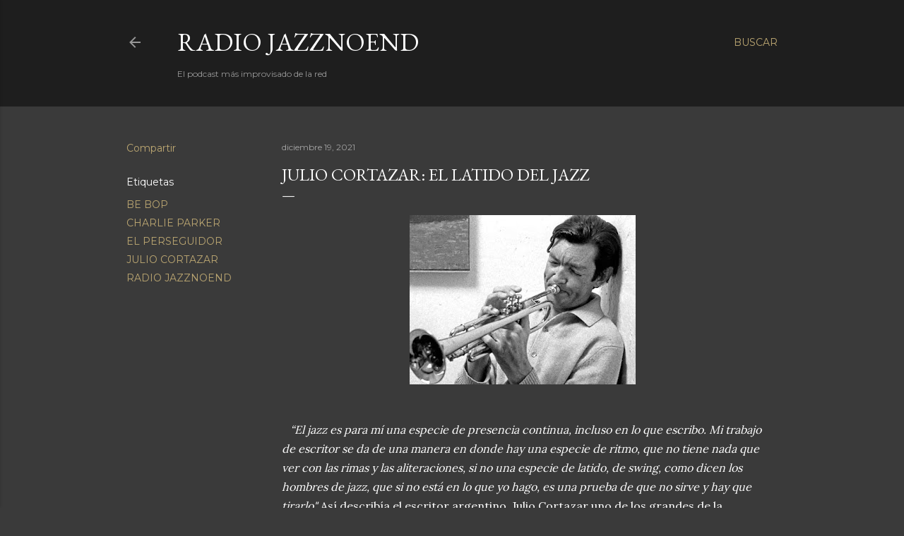

--- FILE ---
content_type: text/html; charset=UTF-8
request_url: https://www.radiojazznoend.com/2021/12/julio-cortazar-el-latido-del-jazz.html
body_size: 25999
content:
<!DOCTYPE html>
<html dir='ltr' lang='es'>
<head>
<meta content='width=device-width, initial-scale=1' name='viewport'/>
<title>JULIO CORTAZAR: EL LATIDO DEL JAZZ</title>
<meta content='text/html; charset=UTF-8' http-equiv='Content-Type'/>
<!-- Chrome, Firefox OS and Opera -->
<meta content='#3a3a3a' name='theme-color'/>
<!-- Windows Phone -->
<meta content='#3a3a3a' name='msapplication-navbutton-color'/>
<meta content='blogger' name='generator'/>
<link href='https://www.radiojazznoend.com/favicon.ico' rel='icon' type='image/x-icon'/>
<link href='https://www.radiojazznoend.com/2021/12/julio-cortazar-el-latido-del-jazz.html' rel='canonical'/>
<link rel="alternate" type="application/atom+xml" title="RADIO JAZZNOEND - Atom" href="https://www.radiojazznoend.com/feeds/posts/default" />
<link rel="alternate" type="application/rss+xml" title="RADIO JAZZNOEND - RSS" href="https://www.radiojazznoend.com/feeds/posts/default?alt=rss" />
<link rel="service.post" type="application/atom+xml" title="RADIO JAZZNOEND - Atom" href="https://www.blogger.com/feeds/2509223619578618130/posts/default" />

<link rel="alternate" type="application/atom+xml" title="RADIO JAZZNOEND - Atom" href="https://www.radiojazznoend.com/feeds/3059517990223793896/comments/default" />
<!--Can't find substitution for tag [blog.ieCssRetrofitLinks]-->
<link href='https://blogger.googleusercontent.com/img/a/AVvXsEjB39gJ_4wMc_lQTixP2OaVyYM6v78kiMknpHZ3NR_HqZzlpV15h5sbH6VUkEFqzF8RLO6WxhQI3Iz-mJWK-JvVr0vBm8ooUvGppcrvO0a4GzHE9e_ZDkmKMbbeoOqH8zN77UvNLdrX9LOOTbt4e_h2HCwGnoeiJW8WE_i9HsDnFzItq8eNuA8qKBS3=s320' rel='image_src'/>
<meta content='https://www.radiojazznoend.com/2021/12/julio-cortazar-el-latido-del-jazz.html' property='og:url'/>
<meta content='JULIO CORTAZAR: EL LATIDO DEL JAZZ' property='og:title'/>
<meta content='' property='og:description'/>
<meta content='https://blogger.googleusercontent.com/img/a/AVvXsEjB39gJ_4wMc_lQTixP2OaVyYM6v78kiMknpHZ3NR_HqZzlpV15h5sbH6VUkEFqzF8RLO6WxhQI3Iz-mJWK-JvVr0vBm8ooUvGppcrvO0a4GzHE9e_ZDkmKMbbeoOqH8zN77UvNLdrX9LOOTbt4e_h2HCwGnoeiJW8WE_i9HsDnFzItq8eNuA8qKBS3=w1200-h630-p-k-no-nu' property='og:image'/>
<style type='text/css'>@font-face{font-family:'EB Garamond';font-style:normal;font-weight:400;font-display:swap;src:url(//fonts.gstatic.com/s/ebgaramond/v32/SlGDmQSNjdsmc35JDF1K5E55YMjF_7DPuGi-6_RkCY9_WamXgHlIbvw.woff2)format('woff2');unicode-range:U+0460-052F,U+1C80-1C8A,U+20B4,U+2DE0-2DFF,U+A640-A69F,U+FE2E-FE2F;}@font-face{font-family:'EB Garamond';font-style:normal;font-weight:400;font-display:swap;src:url(//fonts.gstatic.com/s/ebgaramond/v32/SlGDmQSNjdsmc35JDF1K5E55YMjF_7DPuGi-6_RkAI9_WamXgHlIbvw.woff2)format('woff2');unicode-range:U+0301,U+0400-045F,U+0490-0491,U+04B0-04B1,U+2116;}@font-face{font-family:'EB Garamond';font-style:normal;font-weight:400;font-display:swap;src:url(//fonts.gstatic.com/s/ebgaramond/v32/SlGDmQSNjdsmc35JDF1K5E55YMjF_7DPuGi-6_RkCI9_WamXgHlIbvw.woff2)format('woff2');unicode-range:U+1F00-1FFF;}@font-face{font-family:'EB Garamond';font-style:normal;font-weight:400;font-display:swap;src:url(//fonts.gstatic.com/s/ebgaramond/v32/SlGDmQSNjdsmc35JDF1K5E55YMjF_7DPuGi-6_RkB49_WamXgHlIbvw.woff2)format('woff2');unicode-range:U+0370-0377,U+037A-037F,U+0384-038A,U+038C,U+038E-03A1,U+03A3-03FF;}@font-face{font-family:'EB Garamond';font-style:normal;font-weight:400;font-display:swap;src:url(//fonts.gstatic.com/s/ebgaramond/v32/SlGDmQSNjdsmc35JDF1K5E55YMjF_7DPuGi-6_RkC49_WamXgHlIbvw.woff2)format('woff2');unicode-range:U+0102-0103,U+0110-0111,U+0128-0129,U+0168-0169,U+01A0-01A1,U+01AF-01B0,U+0300-0301,U+0303-0304,U+0308-0309,U+0323,U+0329,U+1EA0-1EF9,U+20AB;}@font-face{font-family:'EB Garamond';font-style:normal;font-weight:400;font-display:swap;src:url(//fonts.gstatic.com/s/ebgaramond/v32/SlGDmQSNjdsmc35JDF1K5E55YMjF_7DPuGi-6_RkCo9_WamXgHlIbvw.woff2)format('woff2');unicode-range:U+0100-02BA,U+02BD-02C5,U+02C7-02CC,U+02CE-02D7,U+02DD-02FF,U+0304,U+0308,U+0329,U+1D00-1DBF,U+1E00-1E9F,U+1EF2-1EFF,U+2020,U+20A0-20AB,U+20AD-20C0,U+2113,U+2C60-2C7F,U+A720-A7FF;}@font-face{font-family:'EB Garamond';font-style:normal;font-weight:400;font-display:swap;src:url(//fonts.gstatic.com/s/ebgaramond/v32/SlGDmQSNjdsmc35JDF1K5E55YMjF_7DPuGi-6_RkBI9_WamXgHlI.woff2)format('woff2');unicode-range:U+0000-00FF,U+0131,U+0152-0153,U+02BB-02BC,U+02C6,U+02DA,U+02DC,U+0304,U+0308,U+0329,U+2000-206F,U+20AC,U+2122,U+2191,U+2193,U+2212,U+2215,U+FEFF,U+FFFD;}@font-face{font-family:'Lora';font-style:normal;font-weight:400;font-display:swap;src:url(//fonts.gstatic.com/s/lora/v37/0QI6MX1D_JOuGQbT0gvTJPa787weuxJMkq18ndeYxZ2JTg.woff2)format('woff2');unicode-range:U+0460-052F,U+1C80-1C8A,U+20B4,U+2DE0-2DFF,U+A640-A69F,U+FE2E-FE2F;}@font-face{font-family:'Lora';font-style:normal;font-weight:400;font-display:swap;src:url(//fonts.gstatic.com/s/lora/v37/0QI6MX1D_JOuGQbT0gvTJPa787weuxJFkq18ndeYxZ2JTg.woff2)format('woff2');unicode-range:U+0301,U+0400-045F,U+0490-0491,U+04B0-04B1,U+2116;}@font-face{font-family:'Lora';font-style:normal;font-weight:400;font-display:swap;src:url(//fonts.gstatic.com/s/lora/v37/0QI6MX1D_JOuGQbT0gvTJPa787weuxI9kq18ndeYxZ2JTg.woff2)format('woff2');unicode-range:U+0302-0303,U+0305,U+0307-0308,U+0310,U+0312,U+0315,U+031A,U+0326-0327,U+032C,U+032F-0330,U+0332-0333,U+0338,U+033A,U+0346,U+034D,U+0391-03A1,U+03A3-03A9,U+03B1-03C9,U+03D1,U+03D5-03D6,U+03F0-03F1,U+03F4-03F5,U+2016-2017,U+2034-2038,U+203C,U+2040,U+2043,U+2047,U+2050,U+2057,U+205F,U+2070-2071,U+2074-208E,U+2090-209C,U+20D0-20DC,U+20E1,U+20E5-20EF,U+2100-2112,U+2114-2115,U+2117-2121,U+2123-214F,U+2190,U+2192,U+2194-21AE,U+21B0-21E5,U+21F1-21F2,U+21F4-2211,U+2213-2214,U+2216-22FF,U+2308-230B,U+2310,U+2319,U+231C-2321,U+2336-237A,U+237C,U+2395,U+239B-23B7,U+23D0,U+23DC-23E1,U+2474-2475,U+25AF,U+25B3,U+25B7,U+25BD,U+25C1,U+25CA,U+25CC,U+25FB,U+266D-266F,U+27C0-27FF,U+2900-2AFF,U+2B0E-2B11,U+2B30-2B4C,U+2BFE,U+3030,U+FF5B,U+FF5D,U+1D400-1D7FF,U+1EE00-1EEFF;}@font-face{font-family:'Lora';font-style:normal;font-weight:400;font-display:swap;src:url(//fonts.gstatic.com/s/lora/v37/0QI6MX1D_JOuGQbT0gvTJPa787weuxIvkq18ndeYxZ2JTg.woff2)format('woff2');unicode-range:U+0001-000C,U+000E-001F,U+007F-009F,U+20DD-20E0,U+20E2-20E4,U+2150-218F,U+2190,U+2192,U+2194-2199,U+21AF,U+21E6-21F0,U+21F3,U+2218-2219,U+2299,U+22C4-22C6,U+2300-243F,U+2440-244A,U+2460-24FF,U+25A0-27BF,U+2800-28FF,U+2921-2922,U+2981,U+29BF,U+29EB,U+2B00-2BFF,U+4DC0-4DFF,U+FFF9-FFFB,U+10140-1018E,U+10190-1019C,U+101A0,U+101D0-101FD,U+102E0-102FB,U+10E60-10E7E,U+1D2C0-1D2D3,U+1D2E0-1D37F,U+1F000-1F0FF,U+1F100-1F1AD,U+1F1E6-1F1FF,U+1F30D-1F30F,U+1F315,U+1F31C,U+1F31E,U+1F320-1F32C,U+1F336,U+1F378,U+1F37D,U+1F382,U+1F393-1F39F,U+1F3A7-1F3A8,U+1F3AC-1F3AF,U+1F3C2,U+1F3C4-1F3C6,U+1F3CA-1F3CE,U+1F3D4-1F3E0,U+1F3ED,U+1F3F1-1F3F3,U+1F3F5-1F3F7,U+1F408,U+1F415,U+1F41F,U+1F426,U+1F43F,U+1F441-1F442,U+1F444,U+1F446-1F449,U+1F44C-1F44E,U+1F453,U+1F46A,U+1F47D,U+1F4A3,U+1F4B0,U+1F4B3,U+1F4B9,U+1F4BB,U+1F4BF,U+1F4C8-1F4CB,U+1F4D6,U+1F4DA,U+1F4DF,U+1F4E3-1F4E6,U+1F4EA-1F4ED,U+1F4F7,U+1F4F9-1F4FB,U+1F4FD-1F4FE,U+1F503,U+1F507-1F50B,U+1F50D,U+1F512-1F513,U+1F53E-1F54A,U+1F54F-1F5FA,U+1F610,U+1F650-1F67F,U+1F687,U+1F68D,U+1F691,U+1F694,U+1F698,U+1F6AD,U+1F6B2,U+1F6B9-1F6BA,U+1F6BC,U+1F6C6-1F6CF,U+1F6D3-1F6D7,U+1F6E0-1F6EA,U+1F6F0-1F6F3,U+1F6F7-1F6FC,U+1F700-1F7FF,U+1F800-1F80B,U+1F810-1F847,U+1F850-1F859,U+1F860-1F887,U+1F890-1F8AD,U+1F8B0-1F8BB,U+1F8C0-1F8C1,U+1F900-1F90B,U+1F93B,U+1F946,U+1F984,U+1F996,U+1F9E9,U+1FA00-1FA6F,U+1FA70-1FA7C,U+1FA80-1FA89,U+1FA8F-1FAC6,U+1FACE-1FADC,U+1FADF-1FAE9,U+1FAF0-1FAF8,U+1FB00-1FBFF;}@font-face{font-family:'Lora';font-style:normal;font-weight:400;font-display:swap;src:url(//fonts.gstatic.com/s/lora/v37/0QI6MX1D_JOuGQbT0gvTJPa787weuxJOkq18ndeYxZ2JTg.woff2)format('woff2');unicode-range:U+0102-0103,U+0110-0111,U+0128-0129,U+0168-0169,U+01A0-01A1,U+01AF-01B0,U+0300-0301,U+0303-0304,U+0308-0309,U+0323,U+0329,U+1EA0-1EF9,U+20AB;}@font-face{font-family:'Lora';font-style:normal;font-weight:400;font-display:swap;src:url(//fonts.gstatic.com/s/lora/v37/0QI6MX1D_JOuGQbT0gvTJPa787weuxJPkq18ndeYxZ2JTg.woff2)format('woff2');unicode-range:U+0100-02BA,U+02BD-02C5,U+02C7-02CC,U+02CE-02D7,U+02DD-02FF,U+0304,U+0308,U+0329,U+1D00-1DBF,U+1E00-1E9F,U+1EF2-1EFF,U+2020,U+20A0-20AB,U+20AD-20C0,U+2113,U+2C60-2C7F,U+A720-A7FF;}@font-face{font-family:'Lora';font-style:normal;font-weight:400;font-display:swap;src:url(//fonts.gstatic.com/s/lora/v37/0QI6MX1D_JOuGQbT0gvTJPa787weuxJBkq18ndeYxZ0.woff2)format('woff2');unicode-range:U+0000-00FF,U+0131,U+0152-0153,U+02BB-02BC,U+02C6,U+02DA,U+02DC,U+0304,U+0308,U+0329,U+2000-206F,U+20AC,U+2122,U+2191,U+2193,U+2212,U+2215,U+FEFF,U+FFFD;}@font-face{font-family:'Montserrat';font-style:normal;font-weight:400;font-display:swap;src:url(//fonts.gstatic.com/s/montserrat/v31/JTUSjIg1_i6t8kCHKm459WRhyyTh89ZNpQ.woff2)format('woff2');unicode-range:U+0460-052F,U+1C80-1C8A,U+20B4,U+2DE0-2DFF,U+A640-A69F,U+FE2E-FE2F;}@font-face{font-family:'Montserrat';font-style:normal;font-weight:400;font-display:swap;src:url(//fonts.gstatic.com/s/montserrat/v31/JTUSjIg1_i6t8kCHKm459W1hyyTh89ZNpQ.woff2)format('woff2');unicode-range:U+0301,U+0400-045F,U+0490-0491,U+04B0-04B1,U+2116;}@font-face{font-family:'Montserrat';font-style:normal;font-weight:400;font-display:swap;src:url(//fonts.gstatic.com/s/montserrat/v31/JTUSjIg1_i6t8kCHKm459WZhyyTh89ZNpQ.woff2)format('woff2');unicode-range:U+0102-0103,U+0110-0111,U+0128-0129,U+0168-0169,U+01A0-01A1,U+01AF-01B0,U+0300-0301,U+0303-0304,U+0308-0309,U+0323,U+0329,U+1EA0-1EF9,U+20AB;}@font-face{font-family:'Montserrat';font-style:normal;font-weight:400;font-display:swap;src:url(//fonts.gstatic.com/s/montserrat/v31/JTUSjIg1_i6t8kCHKm459WdhyyTh89ZNpQ.woff2)format('woff2');unicode-range:U+0100-02BA,U+02BD-02C5,U+02C7-02CC,U+02CE-02D7,U+02DD-02FF,U+0304,U+0308,U+0329,U+1D00-1DBF,U+1E00-1E9F,U+1EF2-1EFF,U+2020,U+20A0-20AB,U+20AD-20C0,U+2113,U+2C60-2C7F,U+A720-A7FF;}@font-face{font-family:'Montserrat';font-style:normal;font-weight:400;font-display:swap;src:url(//fonts.gstatic.com/s/montserrat/v31/JTUSjIg1_i6t8kCHKm459WlhyyTh89Y.woff2)format('woff2');unicode-range:U+0000-00FF,U+0131,U+0152-0153,U+02BB-02BC,U+02C6,U+02DA,U+02DC,U+0304,U+0308,U+0329,U+2000-206F,U+20AC,U+2122,U+2191,U+2193,U+2212,U+2215,U+FEFF,U+FFFD;}@font-face{font-family:'Montserrat';font-style:normal;font-weight:700;font-display:swap;src:url(//fonts.gstatic.com/s/montserrat/v31/JTUSjIg1_i6t8kCHKm459WRhyyTh89ZNpQ.woff2)format('woff2');unicode-range:U+0460-052F,U+1C80-1C8A,U+20B4,U+2DE0-2DFF,U+A640-A69F,U+FE2E-FE2F;}@font-face{font-family:'Montserrat';font-style:normal;font-weight:700;font-display:swap;src:url(//fonts.gstatic.com/s/montserrat/v31/JTUSjIg1_i6t8kCHKm459W1hyyTh89ZNpQ.woff2)format('woff2');unicode-range:U+0301,U+0400-045F,U+0490-0491,U+04B0-04B1,U+2116;}@font-face{font-family:'Montserrat';font-style:normal;font-weight:700;font-display:swap;src:url(//fonts.gstatic.com/s/montserrat/v31/JTUSjIg1_i6t8kCHKm459WZhyyTh89ZNpQ.woff2)format('woff2');unicode-range:U+0102-0103,U+0110-0111,U+0128-0129,U+0168-0169,U+01A0-01A1,U+01AF-01B0,U+0300-0301,U+0303-0304,U+0308-0309,U+0323,U+0329,U+1EA0-1EF9,U+20AB;}@font-face{font-family:'Montserrat';font-style:normal;font-weight:700;font-display:swap;src:url(//fonts.gstatic.com/s/montserrat/v31/JTUSjIg1_i6t8kCHKm459WdhyyTh89ZNpQ.woff2)format('woff2');unicode-range:U+0100-02BA,U+02BD-02C5,U+02C7-02CC,U+02CE-02D7,U+02DD-02FF,U+0304,U+0308,U+0329,U+1D00-1DBF,U+1E00-1E9F,U+1EF2-1EFF,U+2020,U+20A0-20AB,U+20AD-20C0,U+2113,U+2C60-2C7F,U+A720-A7FF;}@font-face{font-family:'Montserrat';font-style:normal;font-weight:700;font-display:swap;src:url(//fonts.gstatic.com/s/montserrat/v31/JTUSjIg1_i6t8kCHKm459WlhyyTh89Y.woff2)format('woff2');unicode-range:U+0000-00FF,U+0131,U+0152-0153,U+02BB-02BC,U+02C6,U+02DA,U+02DC,U+0304,U+0308,U+0329,U+2000-206F,U+20AC,U+2122,U+2191,U+2193,U+2212,U+2215,U+FEFF,U+FFFD;}</style>
<style id='page-skin-1' type='text/css'><!--
/*! normalize.css v3.0.1 | MIT License | git.io/normalize */html{font-family:sans-serif;-ms-text-size-adjust:100%;-webkit-text-size-adjust:100%}body{margin:0}article,aside,details,figcaption,figure,footer,header,hgroup,main,nav,section,summary{display:block}audio,canvas,progress,video{display:inline-block;vertical-align:baseline}audio:not([controls]){display:none;height:0}[hidden],template{display:none}a{background:transparent}a:active,a:hover{outline:0}abbr[title]{border-bottom:1px dotted}b,strong{font-weight:bold}dfn{font-style:italic}h1{font-size:2em;margin:.67em 0}mark{background:#ff0;color:#000}small{font-size:80%}sub,sup{font-size:75%;line-height:0;position:relative;vertical-align:baseline}sup{top:-0.5em}sub{bottom:-0.25em}img{border:0}svg:not(:root){overflow:hidden}figure{margin:1em 40px}hr{-moz-box-sizing:content-box;box-sizing:content-box;height:0}pre{overflow:auto}code,kbd,pre,samp{font-family:monospace,monospace;font-size:1em}button,input,optgroup,select,textarea{color:inherit;font:inherit;margin:0}button{overflow:visible}button,select{text-transform:none}button,html input[type="button"],input[type="reset"],input[type="submit"]{-webkit-appearance:button;cursor:pointer}button[disabled],html input[disabled]{cursor:default}button::-moz-focus-inner,input::-moz-focus-inner{border:0;padding:0}input{line-height:normal}input[type="checkbox"],input[type="radio"]{box-sizing:border-box;padding:0}input[type="number"]::-webkit-inner-spin-button,input[type="number"]::-webkit-outer-spin-button{height:auto}input[type="search"]{-webkit-appearance:textfield;-moz-box-sizing:content-box;-webkit-box-sizing:content-box;box-sizing:content-box}input[type="search"]::-webkit-search-cancel-button,input[type="search"]::-webkit-search-decoration{-webkit-appearance:none}fieldset{border:1px solid #c0c0c0;margin:0 2px;padding:.35em .625em .75em}legend{border:0;padding:0}textarea{overflow:auto}optgroup{font-weight:bold}table{border-collapse:collapse;border-spacing:0}td,th{padding:0}
/*!************************************************
* Blogger Template Style
* Name: Soho
**************************************************/
body{
overflow-wrap:break-word;
word-break:break-word;
word-wrap:break-word
}
.hidden{
display:none
}
.invisible{
visibility:hidden
}
.container::after,.float-container::after{
clear:both;
content:"";
display:table
}
.clearboth{
clear:both
}
#comments .comment .comment-actions,.subscribe-popup .FollowByEmail .follow-by-email-submit{
background:0 0;
border:0;
box-shadow:none;
color:#bca772;
cursor:pointer;
font-size:14px;
font-weight:700;
outline:0;
text-decoration:none;
text-transform:uppercase;
width:auto
}
.dim-overlay{
background-color:rgba(0,0,0,.54);
height:100vh;
left:0;
position:fixed;
top:0;
width:100%
}
#sharing-dim-overlay{
background-color:transparent
}
input::-ms-clear{
display:none
}
.blogger-logo,.svg-icon-24.blogger-logo{
fill:#ff9800;
opacity:1
}
.loading-spinner-large{
-webkit-animation:mspin-rotate 1.568s infinite linear;
animation:mspin-rotate 1.568s infinite linear;
height:48px;
overflow:hidden;
position:absolute;
width:48px;
z-index:200
}
.loading-spinner-large>div{
-webkit-animation:mspin-revrot 5332ms infinite steps(4);
animation:mspin-revrot 5332ms infinite steps(4)
}
.loading-spinner-large>div>div{
-webkit-animation:mspin-singlecolor-large-film 1333ms infinite steps(81);
animation:mspin-singlecolor-large-film 1333ms infinite steps(81);
background-size:100%;
height:48px;
width:3888px
}
.mspin-black-large>div>div,.mspin-grey_54-large>div>div{
background-image:url(https://www.blogblog.com/indie/mspin_black_large.svg)
}
.mspin-white-large>div>div{
background-image:url(https://www.blogblog.com/indie/mspin_white_large.svg)
}
.mspin-grey_54-large{
opacity:.54
}
@-webkit-keyframes mspin-singlecolor-large-film{
from{
-webkit-transform:translateX(0);
transform:translateX(0)
}
to{
-webkit-transform:translateX(-3888px);
transform:translateX(-3888px)
}
}
@keyframes mspin-singlecolor-large-film{
from{
-webkit-transform:translateX(0);
transform:translateX(0)
}
to{
-webkit-transform:translateX(-3888px);
transform:translateX(-3888px)
}
}
@-webkit-keyframes mspin-rotate{
from{
-webkit-transform:rotate(0);
transform:rotate(0)
}
to{
-webkit-transform:rotate(360deg);
transform:rotate(360deg)
}
}
@keyframes mspin-rotate{
from{
-webkit-transform:rotate(0);
transform:rotate(0)
}
to{
-webkit-transform:rotate(360deg);
transform:rotate(360deg)
}
}
@-webkit-keyframes mspin-revrot{
from{
-webkit-transform:rotate(0);
transform:rotate(0)
}
to{
-webkit-transform:rotate(-360deg);
transform:rotate(-360deg)
}
}
@keyframes mspin-revrot{
from{
-webkit-transform:rotate(0);
transform:rotate(0)
}
to{
-webkit-transform:rotate(-360deg);
transform:rotate(-360deg)
}
}
.skip-navigation{
background-color:#fff;
box-sizing:border-box;
color:#000;
display:block;
height:0;
left:0;
line-height:50px;
overflow:hidden;
padding-top:0;
position:fixed;
text-align:center;
top:0;
-webkit-transition:box-shadow .3s,height .3s,padding-top .3s;
transition:box-shadow .3s,height .3s,padding-top .3s;
width:100%;
z-index:900
}
.skip-navigation:focus{
box-shadow:0 4px 5px 0 rgba(0,0,0,.14),0 1px 10px 0 rgba(0,0,0,.12),0 2px 4px -1px rgba(0,0,0,.2);
height:50px
}
#main{
outline:0
}
.main-heading{
position:absolute;
clip:rect(1px,1px,1px,1px);
padding:0;
border:0;
height:1px;
width:1px;
overflow:hidden
}
.Attribution{
margin-top:1em;
text-align:center
}
.Attribution .blogger img,.Attribution .blogger svg{
vertical-align:bottom
}
.Attribution .blogger img{
margin-right:.5em
}
.Attribution div{
line-height:24px;
margin-top:.5em
}
.Attribution .copyright,.Attribution .image-attribution{
font-size:.7em;
margin-top:1.5em
}
.BLOG_mobile_video_class{
display:none
}
.bg-photo{
background-attachment:scroll!important
}
body .CSS_LIGHTBOX{
z-index:900
}
.extendable .show-less,.extendable .show-more{
border-color:#bca772;
color:#bca772;
margin-top:8px
}
.extendable .show-less.hidden,.extendable .show-more.hidden{
display:none
}
.inline-ad{
display:none;
max-width:100%;
overflow:hidden
}
.adsbygoogle{
display:block
}
#cookieChoiceInfo{
bottom:0;
top:auto
}
iframe.b-hbp-video{
border:0
}
.post-body img{
max-width:100%
}
.post-body iframe{
max-width:100%
}
.post-body a[imageanchor="1"]{
display:inline-block
}
.byline{
margin-right:1em
}
.byline:last-child{
margin-right:0
}
.link-copied-dialog{
max-width:520px;
outline:0
}
.link-copied-dialog .modal-dialog-buttons{
margin-top:8px
}
.link-copied-dialog .goog-buttonset-default{
background:0 0;
border:0
}
.link-copied-dialog .goog-buttonset-default:focus{
outline:0
}
.paging-control-container{
margin-bottom:16px
}
.paging-control-container .paging-control{
display:inline-block
}
.paging-control-container .comment-range-text::after,.paging-control-container .paging-control{
color:#bca772
}
.paging-control-container .comment-range-text,.paging-control-container .paging-control{
margin-right:8px
}
.paging-control-container .comment-range-text::after,.paging-control-container .paging-control::after{
content:"\b7";
cursor:default;
padding-left:8px;
pointer-events:none
}
.paging-control-container .comment-range-text:last-child::after,.paging-control-container .paging-control:last-child::after{
content:none
}
.byline.reactions iframe{
height:20px
}
.b-notification{
color:#000;
background-color:#fff;
border-bottom:solid 1px #000;
box-sizing:border-box;
padding:16px 32px;
text-align:center
}
.b-notification.visible{
-webkit-transition:margin-top .3s cubic-bezier(.4,0,.2,1);
transition:margin-top .3s cubic-bezier(.4,0,.2,1)
}
.b-notification.invisible{
position:absolute
}
.b-notification-close{
position:absolute;
right:8px;
top:8px
}
.no-posts-message{
line-height:40px;
text-align:center
}
@media screen and (max-width:1162px){
body.item-view .post-body a[imageanchor="1"][style*="float: left;"],body.item-view .post-body a[imageanchor="1"][style*="float: right;"]{
float:none!important;
clear:none!important
}
body.item-view .post-body a[imageanchor="1"] img{
display:block;
height:auto;
margin:0 auto
}
body.item-view .post-body>.separator:first-child>a[imageanchor="1"]:first-child{
margin-top:20px
}
.post-body a[imageanchor]{
display:block
}
body.item-view .post-body a[imageanchor="1"]{
margin-left:0!important;
margin-right:0!important
}
body.item-view .post-body a[imageanchor="1"]+a[imageanchor="1"]{
margin-top:16px
}
}
.item-control{
display:none
}
#comments{
border-top:1px dashed rgba(0,0,0,.54);
margin-top:20px;
padding:20px
}
#comments .comment-thread ol{
margin:0;
padding-left:0;
padding-left:0
}
#comments .comment .comment-replybox-single,#comments .comment-thread .comment-replies{
margin-left:60px
}
#comments .comment-thread .thread-count{
display:none
}
#comments .comment{
list-style-type:none;
padding:0 0 30px;
position:relative
}
#comments .comment .comment{
padding-bottom:8px
}
.comment .avatar-image-container{
position:absolute
}
.comment .avatar-image-container img{
border-radius:50%
}
.avatar-image-container svg,.comment .avatar-image-container .avatar-icon{
border-radius:50%;
border:solid 1px #ffffff;
box-sizing:border-box;
fill:#ffffff;
height:35px;
margin:0;
padding:7px;
width:35px
}
.comment .comment-block{
margin-top:10px;
margin-left:60px;
padding-bottom:0
}
#comments .comment-author-header-wrapper{
margin-left:40px
}
#comments .comment .thread-expanded .comment-block{
padding-bottom:20px
}
#comments .comment .comment-header .user,#comments .comment .comment-header .user a{
color:#ffffff;
font-style:normal;
font-weight:700
}
#comments .comment .comment-actions{
bottom:0;
margin-bottom:15px;
position:absolute
}
#comments .comment .comment-actions>*{
margin-right:8px
}
#comments .comment .comment-header .datetime{
bottom:0;
color:rgba(255, 255, 255, 0.54);
display:inline-block;
font-size:13px;
font-style:italic;
margin-left:8px
}
#comments .comment .comment-footer .comment-timestamp a,#comments .comment .comment-header .datetime a{
color:rgba(255, 255, 255, 0.54)
}
#comments .comment .comment-content,.comment .comment-body{
margin-top:12px;
word-break:break-word
}
.comment-body{
margin-bottom:12px
}
#comments.embed[data-num-comments="0"]{
border:0;
margin-top:0;
padding-top:0
}
#comments.embed[data-num-comments="0"] #comment-post-message,#comments.embed[data-num-comments="0"] div.comment-form>p,#comments.embed[data-num-comments="0"] p.comment-footer{
display:none
}
#comment-editor-src{
display:none
}
.comments .comments-content .loadmore.loaded{
max-height:0;
opacity:0;
overflow:hidden
}
.extendable .remaining-items{
height:0;
overflow:hidden;
-webkit-transition:height .3s cubic-bezier(.4,0,.2,1);
transition:height .3s cubic-bezier(.4,0,.2,1)
}
.extendable .remaining-items.expanded{
height:auto
}
.svg-icon-24,.svg-icon-24-button{
cursor:pointer;
height:24px;
width:24px;
min-width:24px
}
.touch-icon{
margin:-12px;
padding:12px
}
.touch-icon:active,.touch-icon:focus{
background-color:rgba(153,153,153,.4);
border-radius:50%
}
svg:not(:root).touch-icon{
overflow:visible
}
html[dir=rtl] .rtl-reversible-icon{
-webkit-transform:scaleX(-1);
-ms-transform:scaleX(-1);
transform:scaleX(-1)
}
.svg-icon-24-button,.touch-icon-button{
background:0 0;
border:0;
margin:0;
outline:0;
padding:0
}
.touch-icon-button .touch-icon:active,.touch-icon-button .touch-icon:focus{
background-color:transparent
}
.touch-icon-button:active .touch-icon,.touch-icon-button:focus .touch-icon{
background-color:rgba(153,153,153,.4);
border-radius:50%
}
.Profile .default-avatar-wrapper .avatar-icon{
border-radius:50%;
border:solid 1px #ffffff;
box-sizing:border-box;
fill:#ffffff;
margin:0
}
.Profile .individual .default-avatar-wrapper .avatar-icon{
padding:25px
}
.Profile .individual .avatar-icon,.Profile .individual .profile-img{
height:120px;
width:120px
}
.Profile .team .default-avatar-wrapper .avatar-icon{
padding:8px
}
.Profile .team .avatar-icon,.Profile .team .default-avatar-wrapper,.Profile .team .profile-img{
height:40px;
width:40px
}
.snippet-container{
margin:0;
position:relative;
overflow:hidden
}
.snippet-fade{
bottom:0;
box-sizing:border-box;
position:absolute;
width:96px
}
.snippet-fade{
right:0
}
.snippet-fade:after{
content:"\2026"
}
.snippet-fade:after{
float:right
}
.centered-top-container.sticky{
left:0;
position:fixed;
right:0;
top:0;
width:auto;
z-index:50;
-webkit-transition-property:opacity,-webkit-transform;
transition-property:opacity,-webkit-transform;
transition-property:transform,opacity;
transition-property:transform,opacity,-webkit-transform;
-webkit-transition-duration:.2s;
transition-duration:.2s;
-webkit-transition-timing-function:cubic-bezier(.4,0,.2,1);
transition-timing-function:cubic-bezier(.4,0,.2,1)
}
.centered-top-placeholder{
display:none
}
.collapsed-header .centered-top-placeholder{
display:block
}
.centered-top-container .Header .replaced h1,.centered-top-placeholder .Header .replaced h1{
display:none
}
.centered-top-container.sticky .Header .replaced h1{
display:block
}
.centered-top-container.sticky .Header .header-widget{
background:0 0
}
.centered-top-container.sticky .Header .header-image-wrapper{
display:none
}
.centered-top-container img,.centered-top-placeholder img{
max-width:100%
}
.collapsible{
-webkit-transition:height .3s cubic-bezier(.4,0,.2,1);
transition:height .3s cubic-bezier(.4,0,.2,1)
}
.collapsible,.collapsible>summary{
display:block;
overflow:hidden
}
.collapsible>:not(summary){
display:none
}
.collapsible[open]>:not(summary){
display:block
}
.collapsible:focus,.collapsible>summary:focus{
outline:0
}
.collapsible>summary{
cursor:pointer;
display:block;
padding:0
}
.collapsible:focus>summary,.collapsible>summary:focus{
background-color:transparent
}
.collapsible>summary::-webkit-details-marker{
display:none
}
.collapsible-title{
-webkit-box-align:center;
-webkit-align-items:center;
-ms-flex-align:center;
align-items:center;
display:-webkit-box;
display:-webkit-flex;
display:-ms-flexbox;
display:flex
}
.collapsible-title .title{
-webkit-box-flex:1;
-webkit-flex:1 1 auto;
-ms-flex:1 1 auto;
flex:1 1 auto;
-webkit-box-ordinal-group:1;
-webkit-order:0;
-ms-flex-order:0;
order:0;
overflow:hidden;
text-overflow:ellipsis;
white-space:nowrap
}
.collapsible-title .chevron-down,.collapsible[open] .collapsible-title .chevron-up{
display:block
}
.collapsible-title .chevron-up,.collapsible[open] .collapsible-title .chevron-down{
display:none
}
.flat-button{
cursor:pointer;
display:inline-block;
font-weight:700;
text-transform:uppercase;
border-radius:2px;
padding:8px;
margin:-8px
}
.flat-icon-button{
background:0 0;
border:0;
margin:0;
outline:0;
padding:0;
margin:-12px;
padding:12px;
cursor:pointer;
box-sizing:content-box;
display:inline-block;
line-height:0
}
.flat-icon-button,.flat-icon-button .splash-wrapper{
border-radius:50%
}
.flat-icon-button .splash.animate{
-webkit-animation-duration:.3s;
animation-duration:.3s
}
.overflowable-container{
max-height:28px;
overflow:hidden;
position:relative
}
.overflow-button{
cursor:pointer
}
#overflowable-dim-overlay{
background:0 0
}
.overflow-popup{
box-shadow:0 2px 2px 0 rgba(0,0,0,.14),0 3px 1px -2px rgba(0,0,0,.2),0 1px 5px 0 rgba(0,0,0,.12);
background-color:#1e1e1e;
left:0;
max-width:calc(100% - 32px);
position:absolute;
top:0;
visibility:hidden;
z-index:101
}
.overflow-popup ul{
list-style:none
}
.overflow-popup .tabs li,.overflow-popup li{
display:block;
height:auto
}
.overflow-popup .tabs li{
padding-left:0;
padding-right:0
}
.overflow-button.hidden,.overflow-popup .tabs li.hidden,.overflow-popup li.hidden{
display:none
}
.search{
display:-webkit-box;
display:-webkit-flex;
display:-ms-flexbox;
display:flex;
line-height:24px;
width:24px
}
.search.focused{
width:100%
}
.search.focused .section{
width:100%
}
.search form{
z-index:101
}
.search h3{
display:none
}
.search form{
display:-webkit-box;
display:-webkit-flex;
display:-ms-flexbox;
display:flex;
-webkit-box-flex:1;
-webkit-flex:1 0 0;
-ms-flex:1 0 0px;
flex:1 0 0;
border-bottom:solid 1px transparent;
padding-bottom:8px
}
.search form>*{
display:none
}
.search.focused form>*{
display:block
}
.search .search-input label{
display:none
}
.centered-top-placeholder.cloned .search form{
z-index:30
}
.search.focused form{
border-color:rgba(255, 255, 255, 0.54);
position:relative;
width:auto
}
.collapsed-header .centered-top-container .search.focused form{
border-bottom-color:transparent
}
.search-expand{
-webkit-box-flex:0;
-webkit-flex:0 0 auto;
-ms-flex:0 0 auto;
flex:0 0 auto
}
.search-expand-text{
display:none
}
.search-close{
display:inline;
vertical-align:middle
}
.search-input{
-webkit-box-flex:1;
-webkit-flex:1 0 1px;
-ms-flex:1 0 1px;
flex:1 0 1px
}
.search-input input{
background:0 0;
border:0;
box-sizing:border-box;
color:rgba(255, 255, 255, 0.54);
display:inline-block;
outline:0;
width:calc(100% - 48px)
}
.search-input input.no-cursor{
color:transparent;
text-shadow:0 0 0 rgba(255, 255, 255, 0.54)
}
.collapsed-header .centered-top-container .search-action,.collapsed-header .centered-top-container .search-input input{
color:rgba(255, 255, 255, 0.54)
}
.collapsed-header .centered-top-container .search-input input.no-cursor{
color:transparent;
text-shadow:0 0 0 rgba(255, 255, 255, 0.54)
}
.collapsed-header .centered-top-container .search-input input.no-cursor:focus,.search-input input.no-cursor:focus{
outline:0
}
.search-focused>*{
visibility:hidden
}
.search-focused .search,.search-focused .search-icon{
visibility:visible
}
.search.focused .search-action{
display:block
}
.search.focused .search-action:disabled{
opacity:.3
}
.widget.Sharing .sharing-button{
display:none
}
.widget.Sharing .sharing-buttons li{
padding:0
}
.widget.Sharing .sharing-buttons li span{
display:none
}
.post-share-buttons{
position:relative
}
.centered-bottom .share-buttons .svg-icon-24,.share-buttons .svg-icon-24{
fill:#ffffff
}
.sharing-open.touch-icon-button:active .touch-icon,.sharing-open.touch-icon-button:focus .touch-icon{
background-color:transparent
}
.share-buttons{
background-color:#3a3a3a;
border-radius:2px;
box-shadow:0 2px 2px 0 rgba(0,0,0,.14),0 3px 1px -2px rgba(0,0,0,.2),0 1px 5px 0 rgba(0,0,0,.12);
color:#ffffff;
list-style:none;
margin:0;
padding:8px 0;
position:absolute;
top:-11px;
min-width:200px;
z-index:101
}
.share-buttons.hidden{
display:none
}
.sharing-button{
background:0 0;
border:0;
margin:0;
outline:0;
padding:0;
cursor:pointer
}
.share-buttons li{
margin:0;
height:48px
}
.share-buttons li:last-child{
margin-bottom:0
}
.share-buttons li .sharing-platform-button{
box-sizing:border-box;
cursor:pointer;
display:block;
height:100%;
margin-bottom:0;
padding:0 16px;
position:relative;
width:100%
}
.share-buttons li .sharing-platform-button:focus,.share-buttons li .sharing-platform-button:hover{
background-color:rgba(128,128,128,.1);
outline:0
}
.share-buttons li svg[class*=" sharing-"],.share-buttons li svg[class^=sharing-]{
position:absolute;
top:10px
}
.share-buttons li span.sharing-platform-button{
position:relative;
top:0
}
.share-buttons li .platform-sharing-text{
display:block;
font-size:16px;
line-height:48px;
white-space:nowrap
}
.share-buttons li .platform-sharing-text{
margin-left:56px
}
.sidebar-container{
background-color:#f7f7f7;
max-width:284px;
overflow-y:auto;
-webkit-transition-property:-webkit-transform;
transition-property:-webkit-transform;
transition-property:transform;
transition-property:transform,-webkit-transform;
-webkit-transition-duration:.3s;
transition-duration:.3s;
-webkit-transition-timing-function:cubic-bezier(0,0,.2,1);
transition-timing-function:cubic-bezier(0,0,.2,1);
width:284px;
z-index:101;
-webkit-overflow-scrolling:touch
}
.sidebar-container .navigation{
line-height:0;
padding:16px
}
.sidebar-container .sidebar-back{
cursor:pointer
}
.sidebar-container .widget{
background:0 0;
margin:0 16px;
padding:16px 0
}
.sidebar-container .widget .title{
color:rgba(255, 255, 255, 0.54);
margin:0
}
.sidebar-container .widget ul{
list-style:none;
margin:0;
padding:0
}
.sidebar-container .widget ul ul{
margin-left:1em
}
.sidebar-container .widget li{
font-size:16px;
line-height:normal
}
.sidebar-container .widget+.widget{
border-top:1px dashed rgba(255, 255, 255, 0.54)
}
.BlogArchive li{
margin:16px 0
}
.BlogArchive li:last-child{
margin-bottom:0
}
.Label li a{
display:inline-block
}
.BlogArchive .post-count,.Label .label-count{
float:right;
margin-left:.25em
}
.BlogArchive .post-count::before,.Label .label-count::before{
content:"("
}
.BlogArchive .post-count::after,.Label .label-count::after{
content:")"
}
.widget.Translate .skiptranslate>div{
display:block!important
}
.widget.Profile .profile-link{
display:-webkit-box;
display:-webkit-flex;
display:-ms-flexbox;
display:flex
}
.widget.Profile .team-member .default-avatar-wrapper,.widget.Profile .team-member .profile-img{
-webkit-box-flex:0;
-webkit-flex:0 0 auto;
-ms-flex:0 0 auto;
flex:0 0 auto;
margin-right:1em
}
.widget.Profile .individual .profile-link{
-webkit-box-orient:vertical;
-webkit-box-direction:normal;
-webkit-flex-direction:column;
-ms-flex-direction:column;
flex-direction:column
}
.widget.Profile .team .profile-link .profile-name{
-webkit-align-self:center;
-ms-flex-item-align:center;
align-self:center;
display:block;
-webkit-box-flex:1;
-webkit-flex:1 1 auto;
-ms-flex:1 1 auto;
flex:1 1 auto
}
.dim-overlay{
background-color:rgba(0,0,0,.54);
z-index:100
}
body.sidebar-visible{
overflow-y:hidden
}
@media screen and (max-width:1439px){
.sidebar-container{
bottom:0;
position:fixed;
top:0;
left:0;
right:auto
}
.sidebar-container.sidebar-invisible{
-webkit-transition-timing-function:cubic-bezier(.4,0,.6,1);
transition-timing-function:cubic-bezier(.4,0,.6,1)
}
html[dir=ltr] .sidebar-container.sidebar-invisible{
-webkit-transform:translateX(-284px);
-ms-transform:translateX(-284px);
transform:translateX(-284px)
}
html[dir=rtl] .sidebar-container.sidebar-invisible{
-webkit-transform:translateX(284px);
-ms-transform:translateX(284px);
transform:translateX(284px)
}
}
@media screen and (min-width:1440px){
.sidebar-container{
position:absolute;
top:0;
left:0;
right:auto
}
.sidebar-container .navigation{
display:none
}
}
.dialog{
box-shadow:0 2px 2px 0 rgba(0,0,0,.14),0 3px 1px -2px rgba(0,0,0,.2),0 1px 5px 0 rgba(0,0,0,.12);
background:#3a3a3a;
box-sizing:border-box;
color:#ffffff;
padding:30px;
position:fixed;
text-align:center;
width:calc(100% - 24px);
z-index:101
}
.dialog input[type=email],.dialog input[type=text]{
background-color:transparent;
border:0;
border-bottom:solid 1px rgba(255,255,255,.12);
color:#ffffff;
display:block;
font-family:EB Garamond, serif;
font-size:16px;
line-height:24px;
margin:auto;
padding-bottom:7px;
outline:0;
text-align:center;
width:100%
}
.dialog input[type=email]::-webkit-input-placeholder,.dialog input[type=text]::-webkit-input-placeholder{
color:#ffffff
}
.dialog input[type=email]::-moz-placeholder,.dialog input[type=text]::-moz-placeholder{
color:#ffffff
}
.dialog input[type=email]:-ms-input-placeholder,.dialog input[type=text]:-ms-input-placeholder{
color:#ffffff
}
.dialog input[type=email]::-ms-input-placeholder,.dialog input[type=text]::-ms-input-placeholder{
color:#ffffff
}
.dialog input[type=email]::placeholder,.dialog input[type=text]::placeholder{
color:#ffffff
}
.dialog input[type=email]:focus,.dialog input[type=text]:focus{
border-bottom:solid 2px #bca772;
padding-bottom:6px
}
.dialog input.no-cursor{
color:transparent;
text-shadow:0 0 0 #ffffff
}
.dialog input.no-cursor:focus{
outline:0
}
.dialog input.no-cursor:focus{
outline:0
}
.dialog input[type=submit]{
font-family:EB Garamond, serif
}
.dialog .goog-buttonset-default{
color:#bca772
}
.subscribe-popup{
max-width:364px
}
.subscribe-popup h3{
color:#ffffff;
font-size:1.8em;
margin-top:0
}
.subscribe-popup .FollowByEmail h3{
display:none
}
.subscribe-popup .FollowByEmail .follow-by-email-submit{
color:#bca772;
display:inline-block;
margin:0 auto;
margin-top:24px;
width:auto;
white-space:normal
}
.subscribe-popup .FollowByEmail .follow-by-email-submit:disabled{
cursor:default;
opacity:.3
}
@media (max-width:800px){
.blog-name div.widget.Subscribe{
margin-bottom:16px
}
body.item-view .blog-name div.widget.Subscribe{
margin:8px auto 16px auto;
width:100%
}
}
body#layout .bg-photo,body#layout .bg-photo-overlay{
display:none
}
body#layout .page_body{
padding:0;
position:relative;
top:0
}
body#layout .page{
display:inline-block;
left:inherit;
position:relative;
vertical-align:top;
width:540px
}
body#layout .centered{
max-width:954px
}
body#layout .navigation{
display:none
}
body#layout .sidebar-container{
display:inline-block;
width:40%
}
body#layout .hamburger-menu,body#layout .search{
display:none
}
body{
background-color:#3a3a3a;
color:#ffffff;
font:normal 400 20px EB Garamond, serif;
height:100%;
margin:0;
min-height:100vh
}
h1,h2,h3,h4,h5,h6{
font-weight:400
}
a{
color:#bca772;
text-decoration:none
}
.dim-overlay{
z-index:100
}
body.sidebar-visible .page_body{
overflow-y:scroll
}
.widget .title{
color:rgba(255, 255, 255, 0.54);
font:normal 400 12px Montserrat, sans-serif
}
.extendable .show-less,.extendable .show-more{
color:#bca772;
font:normal 400 12px Montserrat, sans-serif;
margin:12px -8px 0 -8px;
text-transform:uppercase
}
.footer .widget,.main .widget{
margin:50px 0
}
.main .widget .title{
text-transform:uppercase
}
.inline-ad{
display:block;
margin-top:50px
}
.adsbygoogle{
text-align:center
}
.page_body{
display:-webkit-box;
display:-webkit-flex;
display:-ms-flexbox;
display:flex;
-webkit-box-orient:vertical;
-webkit-box-direction:normal;
-webkit-flex-direction:column;
-ms-flex-direction:column;
flex-direction:column;
min-height:100vh;
position:relative;
z-index:20
}
.page_body>*{
-webkit-box-flex:0;
-webkit-flex:0 0 auto;
-ms-flex:0 0 auto;
flex:0 0 auto
}
.page_body>#footer{
margin-top:auto
}
.centered-bottom,.centered-top{
margin:0 32px;
max-width:100%
}
.centered-top{
padding-bottom:12px;
padding-top:12px
}
.sticky .centered-top{
padding-bottom:0;
padding-top:0
}
.centered-top-container,.centered-top-placeholder{
background:#1e1e1e
}
.centered-top{
display:-webkit-box;
display:-webkit-flex;
display:-ms-flexbox;
display:flex;
-webkit-flex-wrap:wrap;
-ms-flex-wrap:wrap;
flex-wrap:wrap;
-webkit-box-pack:justify;
-webkit-justify-content:space-between;
-ms-flex-pack:justify;
justify-content:space-between;
position:relative
}
.sticky .centered-top{
-webkit-flex-wrap:nowrap;
-ms-flex-wrap:nowrap;
flex-wrap:nowrap
}
.centered-top-container .svg-icon-24,.centered-top-placeholder .svg-icon-24{
fill:rgba(255, 255, 255, 0.54)
}
.back-button-container,.hamburger-menu-container{
-webkit-box-flex:0;
-webkit-flex:0 0 auto;
-ms-flex:0 0 auto;
flex:0 0 auto;
height:48px;
-webkit-box-ordinal-group:2;
-webkit-order:1;
-ms-flex-order:1;
order:1
}
.sticky .back-button-container,.sticky .hamburger-menu-container{
-webkit-box-ordinal-group:2;
-webkit-order:1;
-ms-flex-order:1;
order:1
}
.back-button,.hamburger-menu,.search-expand-icon{
cursor:pointer;
margin-top:0
}
.search{
-webkit-box-align:start;
-webkit-align-items:flex-start;
-ms-flex-align:start;
align-items:flex-start;
-webkit-box-flex:0;
-webkit-flex:0 0 auto;
-ms-flex:0 0 auto;
flex:0 0 auto;
height:48px;
margin-left:24px;
-webkit-box-ordinal-group:4;
-webkit-order:3;
-ms-flex-order:3;
order:3
}
.search,.search.focused{
width:auto
}
.search.focused{
position:static
}
.sticky .search{
display:none;
-webkit-box-ordinal-group:5;
-webkit-order:4;
-ms-flex-order:4;
order:4
}
.search .section{
right:0;
margin-top:12px;
position:absolute;
top:12px;
width:0
}
.sticky .search .section{
top:0
}
.search-expand{
background:0 0;
border:0;
margin:0;
outline:0;
padding:0;
color:#bca772;
cursor:pointer;
-webkit-box-flex:0;
-webkit-flex:0 0 auto;
-ms-flex:0 0 auto;
flex:0 0 auto;
font:normal 400 12px Montserrat, sans-serif;
text-transform:uppercase;
word-break:normal
}
.search.focused .search-expand{
visibility:hidden
}
.search .dim-overlay{
background:0 0
}
.search.focused .section{
max-width:400px
}
.search.focused form{
border-color:rgba(255, 255, 255, 0.54);
height:24px
}
.search.focused .search-input{
display:-webkit-box;
display:-webkit-flex;
display:-ms-flexbox;
display:flex;
-webkit-box-flex:1;
-webkit-flex:1 1 auto;
-ms-flex:1 1 auto;
flex:1 1 auto
}
.search-input input{
-webkit-box-flex:1;
-webkit-flex:1 1 auto;
-ms-flex:1 1 auto;
flex:1 1 auto;
font:normal 400 16px Montserrat, sans-serif
}
.search input[type=submit]{
display:none
}
.subscribe-section-container{
-webkit-box-flex:1;
-webkit-flex:1 0 auto;
-ms-flex:1 0 auto;
flex:1 0 auto;
margin-left:24px;
-webkit-box-ordinal-group:3;
-webkit-order:2;
-ms-flex-order:2;
order:2;
text-align:right
}
.sticky .subscribe-section-container{
-webkit-box-flex:0;
-webkit-flex:0 0 auto;
-ms-flex:0 0 auto;
flex:0 0 auto;
-webkit-box-ordinal-group:4;
-webkit-order:3;
-ms-flex-order:3;
order:3
}
.subscribe-button{
background:0 0;
border:0;
margin:0;
outline:0;
padding:0;
color:#bca772;
cursor:pointer;
display:inline-block;
font:normal 400 12px Montserrat, sans-serif;
line-height:48px;
margin:0;
text-transform:uppercase;
word-break:normal
}
.subscribe-popup h3{
color:rgba(255, 255, 255, 0.54);
font:normal 400 12px Montserrat, sans-serif;
margin-bottom:24px;
text-transform:uppercase
}
.subscribe-popup div.widget.FollowByEmail .follow-by-email-address{
color:#ffffff;
font:normal 400 12px Montserrat, sans-serif
}
.subscribe-popup div.widget.FollowByEmail .follow-by-email-submit{
color:#bca772;
font:normal 400 12px Montserrat, sans-serif;
margin-top:24px;
text-transform:uppercase
}
.blog-name{
-webkit-box-flex:1;
-webkit-flex:1 1 100%;
-ms-flex:1 1 100%;
flex:1 1 100%;
-webkit-box-ordinal-group:5;
-webkit-order:4;
-ms-flex-order:4;
order:4;
overflow:hidden
}
.sticky .blog-name{
-webkit-box-flex:1;
-webkit-flex:1 1 auto;
-ms-flex:1 1 auto;
flex:1 1 auto;
margin:0 12px;
-webkit-box-ordinal-group:3;
-webkit-order:2;
-ms-flex-order:2;
order:2
}
body.search-view .centered-top.search-focused .blog-name{
display:none
}
.widget.Header h1{
font:normal 400 18px EB Garamond, serif;
margin:0;
text-transform:uppercase
}
.widget.Header h1,.widget.Header h1 a{
color:#ffffff
}
.widget.Header p{
color:rgba(255, 255, 255, 0.54);
font:normal 400 12px Montserrat, sans-serif;
line-height:1.7
}
.sticky .widget.Header h1{
font-size:16px;
line-height:48px;
overflow:hidden;
overflow-wrap:normal;
text-overflow:ellipsis;
white-space:nowrap;
word-wrap:normal
}
.sticky .widget.Header p{
display:none
}
.sticky{
box-shadow:0 1px 3px rgba(0, 0, 0, 0.1)
}
#page_list_top .widget.PageList{
font:normal 400 14px Montserrat, sans-serif;
line-height:28px
}
#page_list_top .widget.PageList .title{
display:none
}
#page_list_top .widget.PageList .overflowable-contents{
overflow:hidden
}
#page_list_top .widget.PageList .overflowable-contents ul{
list-style:none;
margin:0;
padding:0
}
#page_list_top .widget.PageList .overflow-popup ul{
list-style:none;
margin:0;
padding:0 20px
}
#page_list_top .widget.PageList .overflowable-contents li{
display:inline-block
}
#page_list_top .widget.PageList .overflowable-contents li.hidden{
display:none
}
#page_list_top .widget.PageList .overflowable-contents li:not(:first-child):before{
color:rgba(255, 255, 255, 0.54);
content:"\b7"
}
#page_list_top .widget.PageList .overflow-button a,#page_list_top .widget.PageList .overflow-popup li a,#page_list_top .widget.PageList .overflowable-contents li a{
color:rgba(255, 255, 255, 0.54);
font:normal 400 14px Montserrat, sans-serif;
line-height:28px;
text-transform:uppercase
}
#page_list_top .widget.PageList .overflow-popup li.selected a,#page_list_top .widget.PageList .overflowable-contents li.selected a{
color:rgba(255, 255, 255, 0.54);
font:normal 700 14px Montserrat, sans-serif;
line-height:28px
}
#page_list_top .widget.PageList .overflow-button{
display:inline
}
.sticky #page_list_top{
display:none
}
body.homepage-view .hero-image.has-image{
background:#3a3a3a url(//3.bp.blogspot.com/-UxZb-KbBA8k/WoAoPXcPxzI/AAAAAAAAA4A/ogP54Bb6gR0fZOs4atxhiiis1ynph4bRgCK4BGAYYCw/s0/portada%2Bradio%2Bjazznoend%2Bbn.jpg) repeat scroll top left;
background-attachment:scroll;
background-color:#3a3a3a;
background-size:cover;
height:62.5vw;
max-height:75vh;
min-height:200px;
width:100%
}
.post-filter-message{
background-color:#2c2c2c;
color:rgba(255, 255, 255, 0.54);
display:-webkit-box;
display:-webkit-flex;
display:-ms-flexbox;
display:flex;
-webkit-flex-wrap:wrap;
-ms-flex-wrap:wrap;
flex-wrap:wrap;
font:normal 400 12px Montserrat, sans-serif;
-webkit-box-pack:justify;
-webkit-justify-content:space-between;
-ms-flex-pack:justify;
justify-content:space-between;
margin-top:50px;
padding:18px
}
.post-filter-message .message-container{
-webkit-box-flex:1;
-webkit-flex:1 1 auto;
-ms-flex:1 1 auto;
flex:1 1 auto;
min-width:0
}
.post-filter-message .home-link-container{
-webkit-box-flex:0;
-webkit-flex:0 0 auto;
-ms-flex:0 0 auto;
flex:0 0 auto
}
.post-filter-message .search-label,.post-filter-message .search-query{
color:rgba(255, 255, 255, 0.87);
font:normal 700 12px Montserrat, sans-serif;
text-transform:uppercase
}
.post-filter-message .home-link,.post-filter-message .home-link a{
color:#bca772;
font:normal 700 12px Montserrat, sans-serif;
text-transform:uppercase
}
.widget.FeaturedPost .thumb.hero-thumb{
background-position:center;
background-size:cover;
height:360px
}
.widget.FeaturedPost .featured-post-snippet:before{
content:"\2014"
}
.snippet-container,.snippet-fade{
font:normal 400 14px Lora, serif;
line-height:23.8px
}
.snippet-container{
max-height:166.6px;
overflow:hidden
}
.snippet-fade{
background:-webkit-linear-gradient(left,#3a3a3a 0,#3a3a3a 20%,rgba(58, 58, 58, 0) 100%);
background:linear-gradient(to left,#3a3a3a 0,#3a3a3a 20%,rgba(58, 58, 58, 0) 100%);
color:#ffffff
}
.post-sidebar{
display:none
}
.widget.Blog .blog-posts .post-outer-container{
width:100%
}
.no-posts{
text-align:center
}
body.feed-view .widget.Blog .blog-posts .post-outer-container,body.item-view .widget.Blog .blog-posts .post-outer{
margin-bottom:50px
}
.widget.Blog .post.no-featured-image,.widget.PopularPosts .post.no-featured-image{
background-color:#2c2c2c;
padding:30px
}
.widget.Blog .post>.post-share-buttons-top{
right:0;
position:absolute;
top:0
}
.widget.Blog .post>.post-share-buttons-bottom{
bottom:0;
right:0;
position:absolute
}
.blog-pager{
text-align:right
}
.blog-pager a{
color:#bca772;
font:normal 400 12px Montserrat, sans-serif;
text-transform:uppercase
}
.blog-pager .blog-pager-newer-link,.blog-pager .home-link{
display:none
}
.post-title{
font:normal 400 20px EB Garamond, serif;
margin:0;
text-transform:uppercase
}
.post-title,.post-title a{
color:#ffffff
}
.post.no-featured-image .post-title,.post.no-featured-image .post-title a{
color:#ffffff
}
body.item-view .post-body-container:before{
content:"\2014"
}
.post-body{
color:#ffffff;
font:normal 400 14px Lora, serif;
line-height:1.7
}
.post-body blockquote{
color:#ffffff;
font:normal 400 16px Montserrat, sans-serif;
line-height:1.7;
margin-left:0;
margin-right:0
}
.post-body img{
height:auto;
max-width:100%
}
.post-body .tr-caption{
color:#ffffff;
font:normal 400 12px Montserrat, sans-serif;
line-height:1.7
}
.snippet-thumbnail{
position:relative
}
.snippet-thumbnail .post-header{
background:#3a3a3a;
bottom:0;
margin-bottom:0;
padding-right:15px;
padding-bottom:5px;
padding-top:5px;
position:absolute
}
.snippet-thumbnail img{
width:100%
}
.post-footer,.post-header{
margin:8px 0
}
body.item-view .widget.Blog .post-header{
margin:0 0 16px 0
}
body.item-view .widget.Blog .post-footer{
margin:50px 0 0 0
}
.widget.FeaturedPost .post-footer{
display:-webkit-box;
display:-webkit-flex;
display:-ms-flexbox;
display:flex;
-webkit-flex-wrap:wrap;
-ms-flex-wrap:wrap;
flex-wrap:wrap;
-webkit-box-pack:justify;
-webkit-justify-content:space-between;
-ms-flex-pack:justify;
justify-content:space-between
}
.widget.FeaturedPost .post-footer>*{
-webkit-box-flex:0;
-webkit-flex:0 1 auto;
-ms-flex:0 1 auto;
flex:0 1 auto
}
.widget.FeaturedPost .post-footer,.widget.FeaturedPost .post-footer a,.widget.FeaturedPost .post-footer button{
line-height:1.7
}
.jump-link{
margin:-8px
}
.post-header,.post-header a,.post-header button{
color:rgba(255, 255, 255, 0.54);
font:normal 400 12px Montserrat, sans-serif
}
.post.no-featured-image .post-header,.post.no-featured-image .post-header a,.post.no-featured-image .post-header button{
color:rgba(255, 255, 255, 0.54)
}
.post-footer,.post-footer a,.post-footer button{
color:#bca772;
font:normal 400 12px Montserrat, sans-serif
}
.post.no-featured-image .post-footer,.post.no-featured-image .post-footer a,.post.no-featured-image .post-footer button{
color:#bca772
}
body.item-view .post-footer-line{
line-height:2.3
}
.byline{
display:inline-block
}
.byline .flat-button{
text-transform:none
}
.post-header .byline:not(:last-child):after{
content:"\b7"
}
.post-header .byline:not(:last-child){
margin-right:0
}
.byline.post-labels a{
display:inline-block;
word-break:break-all
}
.byline.post-labels a:not(:last-child):after{
content:","
}
.byline.reactions .reactions-label{
line-height:22px;
vertical-align:top
}
.post-share-buttons{
margin-left:0
}
.share-buttons{
background-color:#252525;
border-radius:0;
box-shadow:0 1px 1px 1px rgba(0, 0, 0, 0.1);
color:rgba(255, 255, 255, 0.87);
font:normal 400 16px Montserrat, sans-serif
}
.share-buttons .svg-icon-24{
fill:#bca772
}
#comment-holder .continue{
display:none
}
#comment-editor{
margin-bottom:20px;
margin-top:20px
}
.widget.Attribution,.widget.Attribution .copyright,.widget.Attribution .copyright a,.widget.Attribution .image-attribution,.widget.Attribution .image-attribution a,.widget.Attribution a{
color:rgba(255, 255, 255, 0.54);
font:normal 400 12px Montserrat, sans-serif
}
.widget.Attribution svg{
fill:rgba(255, 255, 255, 0.54)
}
.widget.Attribution .blogger a{
display:-webkit-box;
display:-webkit-flex;
display:-ms-flexbox;
display:flex;
-webkit-align-content:center;
-ms-flex-line-pack:center;
align-content:center;
-webkit-box-pack:center;
-webkit-justify-content:center;
-ms-flex-pack:center;
justify-content:center;
line-height:24px
}
.widget.Attribution .blogger svg{
margin-right:8px
}
.widget.Profile ul{
list-style:none;
padding:0
}
.widget.Profile .individual .default-avatar-wrapper,.widget.Profile .individual .profile-img{
border-radius:50%;
display:inline-block;
height:120px;
width:120px
}
.widget.Profile .individual .profile-data a,.widget.Profile .team .profile-name{
color:#ffffff;
font:normal 400 20px EB Garamond, serif;
text-transform:none
}
.widget.Profile .individual dd{
color:#ffffff;
font:normal 400 20px EB Garamond, serif;
margin:0 auto
}
.widget.Profile .individual .profile-link,.widget.Profile .team .visit-profile{
color:#bca772;
font:normal 400 12px Montserrat, sans-serif;
text-transform:uppercase
}
.widget.Profile .team .default-avatar-wrapper,.widget.Profile .team .profile-img{
border-radius:50%;
float:left;
height:40px;
width:40px
}
.widget.Profile .team .profile-link .profile-name-wrapper{
-webkit-box-flex:1;
-webkit-flex:1 1 auto;
-ms-flex:1 1 auto;
flex:1 1 auto
}
.widget.Label li,.widget.Label span.label-size{
color:#bca772;
display:inline-block;
font:normal 400 12px Montserrat, sans-serif;
word-break:break-all
}
.widget.Label li:not(:last-child):after,.widget.Label span.label-size:not(:last-child):after{
content:","
}
.widget.PopularPosts .post{
margin-bottom:50px
}
body.item-view #sidebar .widget.PopularPosts{
margin-left:40px;
width:inherit
}
#comments{
border-top:none;
padding:0
}
#comments .comment .comment-footer,#comments .comment .comment-header,#comments .comment .comment-header .datetime,#comments .comment .comment-header .datetime a{
color:rgba(255, 255, 255, 0.54);
font:normal 400 12px Montserrat, sans-serif
}
#comments .comment .comment-author,#comments .comment .comment-author a,#comments .comment .comment-header .user,#comments .comment .comment-header .user a{
color:#ffffff;
font:normal 400 14px Montserrat, sans-serif
}
#comments .comment .comment-body,#comments .comment .comment-content{
color:#ffffff;
font:normal 400 14px Lora, serif
}
#comments .comment .comment-actions,#comments .footer,#comments .footer a,#comments .loadmore,#comments .paging-control{
color:#bca772;
font:normal 400 12px Montserrat, sans-serif;
text-transform:uppercase
}
#commentsHolder{
border-bottom:none;
border-top:none
}
#comments .comment-form h4{
position:absolute;
clip:rect(1px,1px,1px,1px);
padding:0;
border:0;
height:1px;
width:1px;
overflow:hidden
}
.sidebar-container{
background-color:#3a3a3a;
color:rgba(255, 255, 255, 0.54);
font:normal 400 14px Montserrat, sans-serif;
min-height:100%
}
html[dir=ltr] .sidebar-container{
box-shadow:1px 0 3px rgba(0, 0, 0, 0.1)
}
html[dir=rtl] .sidebar-container{
box-shadow:-1px 0 3px rgba(0, 0, 0, 0.1)
}
.sidebar-container a{
color:#bca772
}
.sidebar-container .svg-icon-24{
fill:rgba(255, 255, 255, 0.54)
}
.sidebar-container .widget{
margin:0;
margin-left:40px;
padding:40px;
padding-left:0
}
.sidebar-container .widget+.widget{
border-top:1px solid rgba(255, 255, 255, 0.54)
}
.sidebar-container .widget .title{
color:rgba(255, 255, 255, 0.54);
font:normal 400 16px Montserrat, sans-serif
}
.sidebar-container .widget ul li,.sidebar-container .widget.BlogArchive #ArchiveList li{
font:normal 400 14px Montserrat, sans-serif;
margin:1em 0 0 0
}
.sidebar-container .BlogArchive .post-count,.sidebar-container .Label .label-count{
float:none
}
.sidebar-container .Label li a{
display:inline
}
.sidebar-container .widget.Profile .default-avatar-wrapper .avatar-icon{
border-color:#ffffff;
fill:#ffffff
}
.sidebar-container .widget.Profile .individual{
text-align:center
}
.sidebar-container .widget.Profile .individual dd:before{
content:"\2014";
display:block
}
.sidebar-container .widget.Profile .individual .profile-data a,.sidebar-container .widget.Profile .team .profile-name{
color:#ffffff;
font:normal 400 24px EB Garamond, serif
}
.sidebar-container .widget.Profile .individual dd{
color:rgba(255, 255, 255, 0.87);
font:normal 400 12px Montserrat, sans-serif;
margin:0 30px
}
.sidebar-container .widget.Profile .individual .profile-link,.sidebar-container .widget.Profile .team .visit-profile{
color:#bca772;
font:normal 400 14px Montserrat, sans-serif
}
.sidebar-container .snippet-fade{
background:-webkit-linear-gradient(left,#3a3a3a 0,#3a3a3a 20%,rgba(58, 58, 58, 0) 100%);
background:linear-gradient(to left,#3a3a3a 0,#3a3a3a 20%,rgba(58, 58, 58, 0) 100%)
}
@media screen and (min-width:640px){
.centered-bottom,.centered-top{
margin:0 auto;
width:576px
}
.centered-top{
-webkit-flex-wrap:nowrap;
-ms-flex-wrap:nowrap;
flex-wrap:nowrap;
padding-bottom:24px;
padding-top:36px
}
.blog-name{
-webkit-box-flex:1;
-webkit-flex:1 1 auto;
-ms-flex:1 1 auto;
flex:1 1 auto;
min-width:0;
-webkit-box-ordinal-group:3;
-webkit-order:2;
-ms-flex-order:2;
order:2
}
.sticky .blog-name{
margin:0
}
.back-button-container,.hamburger-menu-container{
margin-right:36px;
-webkit-box-ordinal-group:2;
-webkit-order:1;
-ms-flex-order:1;
order:1
}
.search{
margin-left:36px;
-webkit-box-ordinal-group:5;
-webkit-order:4;
-ms-flex-order:4;
order:4
}
.search .section{
top:36px
}
.sticky .search{
display:block
}
.subscribe-section-container{
-webkit-box-flex:0;
-webkit-flex:0 0 auto;
-ms-flex:0 0 auto;
flex:0 0 auto;
margin-left:36px;
-webkit-box-ordinal-group:4;
-webkit-order:3;
-ms-flex-order:3;
order:3
}
.subscribe-button{
font:normal 400 14px Montserrat, sans-serif;
line-height:48px
}
.subscribe-popup h3{
font:normal 400 14px Montserrat, sans-serif
}
.subscribe-popup div.widget.FollowByEmail .follow-by-email-address{
font:normal 400 14px Montserrat, sans-serif
}
.subscribe-popup div.widget.FollowByEmail .follow-by-email-submit{
font:normal 400 14px Montserrat, sans-serif
}
.widget .title{
font:normal 400 14px Montserrat, sans-serif
}
.widget.Blog .post.no-featured-image,.widget.PopularPosts .post.no-featured-image{
padding:65px
}
.post-title{
font:normal 400 24px EB Garamond, serif
}
.blog-pager a{
font:normal 400 14px Montserrat, sans-serif
}
.widget.Header h1{
font:normal 400 36px EB Garamond, serif
}
.sticky .widget.Header h1{
font-size:24px
}
}
@media screen and (min-width:1162px){
.centered-bottom,.centered-top{
width:922px
}
.back-button-container,.hamburger-menu-container{
margin-right:48px
}
.search{
margin-left:48px
}
.search-expand{
font:normal 400 14px Montserrat, sans-serif;
line-height:48px
}
.search-expand-text{
display:block
}
.search-expand-icon{
display:none
}
.subscribe-section-container{
margin-left:48px
}
.post-filter-message{
font:normal 400 14px Montserrat, sans-serif
}
.post-filter-message .search-label,.post-filter-message .search-query{
font:normal 700 14px Montserrat, sans-serif
}
.post-filter-message .home-link{
font:normal 700 14px Montserrat, sans-serif
}
.widget.Blog .blog-posts .post-outer-container{
width:451px
}
body.error-view .widget.Blog .blog-posts .post-outer-container,body.item-view .widget.Blog .blog-posts .post-outer-container{
width:100%
}
body.item-view .widget.Blog .blog-posts .post-outer{
display:-webkit-box;
display:-webkit-flex;
display:-ms-flexbox;
display:flex
}
#comments,body.item-view .post-outer-container .inline-ad,body.item-view .widget.PopularPosts{
margin-left:220px;
width:682px
}
.post-sidebar{
box-sizing:border-box;
display:block;
font:normal 400 14px Montserrat, sans-serif;
padding-right:20px;
width:220px
}
.post-sidebar-item{
margin-bottom:30px
}
.post-sidebar-item ul{
list-style:none;
padding:0
}
.post-sidebar-item .sharing-button{
color:#bca772;
cursor:pointer;
display:inline-block;
font:normal 400 14px Montserrat, sans-serif;
line-height:normal;
word-break:normal
}
.post-sidebar-labels li{
margin-bottom:8px
}
body.item-view .widget.Blog .post{
width:682px
}
.widget.Blog .post.no-featured-image,.widget.PopularPosts .post.no-featured-image{
padding:100px 65px
}
.page .widget.FeaturedPost .post-content{
display:-webkit-box;
display:-webkit-flex;
display:-ms-flexbox;
display:flex;
-webkit-box-pack:justify;
-webkit-justify-content:space-between;
-ms-flex-pack:justify;
justify-content:space-between
}
.page .widget.FeaturedPost .thumb-link{
display:-webkit-box;
display:-webkit-flex;
display:-ms-flexbox;
display:flex
}
.page .widget.FeaturedPost .thumb.hero-thumb{
height:auto;
min-height:300px;
width:451px
}
.page .widget.FeaturedPost .post-content.has-featured-image .post-text-container{
width:425px
}
.page .widget.FeaturedPost .post-content.no-featured-image .post-text-container{
width:100%
}
.page .widget.FeaturedPost .post-header{
margin:0 0 8px 0
}
.page .widget.FeaturedPost .post-footer{
margin:8px 0 0 0
}
.post-body{
font:normal 400 16px Lora, serif;
line-height:1.7
}
.post-body blockquote{
font:normal 400 24px Montserrat, sans-serif;
line-height:1.7
}
.snippet-container,.snippet-fade{
font:normal 400 16px Lora, serif;
line-height:27.2px
}
.snippet-container{
max-height:326.4px
}
.widget.Profile .individual .profile-data a,.widget.Profile .team .profile-name{
font:normal 400 24px EB Garamond, serif
}
.widget.Profile .individual .profile-link,.widget.Profile .team .visit-profile{
font:normal 400 14px Montserrat, sans-serif
}
}
@media screen and (min-width:1440px){
body{
position:relative
}
.page_body{
margin-left:284px
}
.sticky .centered-top{
padding-left:284px
}
.hamburger-menu-container{
display:none
}
.sidebar-container{
overflow:visible;
z-index:32
}
}

--></style>
<style id='template-skin-1' type='text/css'><!--
body#layout .hidden,
body#layout .invisible {
display: inherit;
}
body#layout .page {
width: 60%;
}
body#layout.ltr .page {
float: right;
}
body#layout.rtl .page {
float: left;
}
body#layout .sidebar-container {
width: 40%;
}
body#layout.ltr .sidebar-container {
float: left;
}
body#layout.rtl .sidebar-container {
float: right;
}
--></style>
<script async='async' src='https://www.gstatic.com/external_hosted/imagesloaded/imagesloaded-3.1.8.min.js'></script>
<script async='async' src='https://www.gstatic.com/external_hosted/vanillamasonry-v3_1_5/masonry.pkgd.min.js'></script>
<script async='async' src='https://www.gstatic.com/external_hosted/clipboardjs/clipboard.min.js'></script>
<style>
    body.homepage-view .hero-image.has-image {background-image:url(\/\/3.bp.blogspot.com\/-UxZb-KbBA8k\/WoAoPXcPxzI\/AAAAAAAAA4A\/ogP54Bb6gR0fZOs4atxhiiis1ynph4bRgCK4BGAYYCw\/s0\/portada%2Bradio%2Bjazznoend%2Bbn.jpg);}
    
@media (max-width: 320px) { body.homepage-view .hero-image.has-image {background-image:url(\/\/3.bp.blogspot.com\/-UxZb-KbBA8k\/WoAoPXcPxzI\/AAAAAAAAA4A\/ogP54Bb6gR0fZOs4atxhiiis1ynph4bRgCK4BGAYYCw\/w320\/portada%2Bradio%2Bjazznoend%2Bbn.jpg);}}
@media (max-width: 640px) and (min-width: 321px) { body.homepage-view .hero-image.has-image {background-image:url(\/\/3.bp.blogspot.com\/-UxZb-KbBA8k\/WoAoPXcPxzI\/AAAAAAAAA4A\/ogP54Bb6gR0fZOs4atxhiiis1ynph4bRgCK4BGAYYCw\/w640\/portada%2Bradio%2Bjazznoend%2Bbn.jpg);}}
@media (max-width: 800px) and (min-width: 641px) { body.homepage-view .hero-image.has-image {background-image:url(\/\/3.bp.blogspot.com\/-UxZb-KbBA8k\/WoAoPXcPxzI\/AAAAAAAAA4A\/ogP54Bb6gR0fZOs4atxhiiis1ynph4bRgCK4BGAYYCw\/w800\/portada%2Bradio%2Bjazznoend%2Bbn.jpg);}}
@media (max-width: 1024px) and (min-width: 801px) { body.homepage-view .hero-image.has-image {background-image:url(\/\/3.bp.blogspot.com\/-UxZb-KbBA8k\/WoAoPXcPxzI\/AAAAAAAAA4A\/ogP54Bb6gR0fZOs4atxhiiis1ynph4bRgCK4BGAYYCw\/w1024\/portada%2Bradio%2Bjazznoend%2Bbn.jpg);}}
@media (max-width: 1440px) and (min-width: 1025px) { body.homepage-view .hero-image.has-image {background-image:url(\/\/3.bp.blogspot.com\/-UxZb-KbBA8k\/WoAoPXcPxzI\/AAAAAAAAA4A\/ogP54Bb6gR0fZOs4atxhiiis1ynph4bRgCK4BGAYYCw\/w1440\/portada%2Bradio%2Bjazznoend%2Bbn.jpg);}}
@media (max-width: 1680px) and (min-width: 1441px) { body.homepage-view .hero-image.has-image {background-image:url(\/\/3.bp.blogspot.com\/-UxZb-KbBA8k\/WoAoPXcPxzI\/AAAAAAAAA4A\/ogP54Bb6gR0fZOs4atxhiiis1ynph4bRgCK4BGAYYCw\/w1680\/portada%2Bradio%2Bjazznoend%2Bbn.jpg);}}
@media (max-width: 1920px) and (min-width: 1681px) { body.homepage-view .hero-image.has-image {background-image:url(\/\/3.bp.blogspot.com\/-UxZb-KbBA8k\/WoAoPXcPxzI\/AAAAAAAAA4A\/ogP54Bb6gR0fZOs4atxhiiis1ynph4bRgCK4BGAYYCw\/w1920\/portada%2Bradio%2Bjazznoend%2Bbn.jpg);}}
/* Last tag covers anything over one higher than the previous max-size cap. */
@media (min-width: 1921px) { body.homepage-view .hero-image.has-image {background-image:url(\/\/3.bp.blogspot.com\/-UxZb-KbBA8k\/WoAoPXcPxzI\/AAAAAAAAA4A\/ogP54Bb6gR0fZOs4atxhiiis1ynph4bRgCK4BGAYYCw\/w2560\/portada%2Bradio%2Bjazznoend%2Bbn.jpg);}}
  </style>
<link href='https://www.blogger.com/dyn-css/authorization.css?targetBlogID=2509223619578618130&amp;zx=57c825e9-84b2-420a-994c-e8db56df4d0f' media='none' onload='if(media!=&#39;all&#39;)media=&#39;all&#39;' rel='stylesheet'/><noscript><link href='https://www.blogger.com/dyn-css/authorization.css?targetBlogID=2509223619578618130&amp;zx=57c825e9-84b2-420a-994c-e8db56df4d0f' rel='stylesheet'/></noscript>
<meta name='google-adsense-platform-account' content='ca-host-pub-1556223355139109'/>
<meta name='google-adsense-platform-domain' content='blogspot.com'/>

</head>
<body class='post-view item-view version-1-3-3 variant-fancy_dark'>
<a class='skip-navigation' href='#main' tabindex='0'>
Ir al contenido principal
</a>
<div class='page'>
<div class='page_body'>
<div class='main-page-body-content'>
<div class='centered-top-placeholder'></div>
<header class='centered-top-container' role='banner'>
<div class='centered-top'>
<div class='back-button-container'>
<a href='https://www.radiojazznoend.com/'>
<svg class='svg-icon-24 touch-icon back-button rtl-reversible-icon'>
<use xlink:href='/responsive/sprite_v1_6.css.svg#ic_arrow_back_black_24dp' xmlns:xlink='http://www.w3.org/1999/xlink'></use>
</svg>
</a>
</div>
<div class='search'>
<button aria-label='Buscar' class='search-expand touch-icon-button'>
<div class='search-expand-text'>Buscar</div>
<svg class='svg-icon-24 touch-icon search-expand-icon'>
<use xlink:href='/responsive/sprite_v1_6.css.svg#ic_search_black_24dp' xmlns:xlink='http://www.w3.org/1999/xlink'></use>
</svg>
</button>
<div class='section' id='search_top' name='Search (Top)'><div class='widget BlogSearch' data-version='2' id='BlogSearch1'>
<h3 class='title'>
Buscar este blog
</h3>
<div class='widget-content' role='search'>
<form action='https://www.radiojazznoend.com/search' target='_top'>
<div class='search-input'>
<input aria-label='Buscar este blog' autocomplete='off' name='q' placeholder='Buscar este blog' value=''/>
</div>
<label>
<input type='submit'/>
<svg class='svg-icon-24 touch-icon search-icon'>
<use xlink:href='/responsive/sprite_v1_6.css.svg#ic_search_black_24dp' xmlns:xlink='http://www.w3.org/1999/xlink'></use>
</svg>
</label>
</form>
</div>
</div></div>
</div>
<div class='blog-name'>
<div class='section' id='header' name='Cabecera'><div class='widget Header' data-version='2' id='Header1'>
<div class='header-widget'>
<div>
<h1>
<a href='https://www.radiojazznoend.com/'>
RADIO JAZZNOEND
</a>
</h1>
</div>
<p>
El podcast más improvisado de la red
</p>
</div>
</div></div>
<nav role='navigation'>
<div class='no-items section' id='page_list_top' name='Lista de páginas (arriba)'>
</div>
</nav>
</div>
</div>
</header>
<div class='hero-image has-image'></div>
<main class='centered-bottom' id='main' role='main' tabindex='-1'>
<div class='main section' id='page_body' name='Cuerpo de la página'>
<div class='widget Blog' data-version='2' id='Blog1'>
<div class='blog-posts hfeed container'>
<div class='post-outer-container'>
<div class='post-outer'>
<div class='post-sidebar'>
<div class='post-sidebar-item post-share-buttons'>
<div aria-owns='sharing-popup-Blog1-byline-3059517990223793896' class='sharing' data-title=''>
<button aria-controls='sharing-popup-Blog1-byline-3059517990223793896' aria-label='Compartir' class='sharing-button touch-icon-button' id='sharing-button-Blog1-byline-3059517990223793896' role='button'>
Compartir
</button>
<div class='share-buttons-container'>
<ul aria-hidden='true' aria-label='Compartir' class='share-buttons hidden' id='sharing-popup-Blog1-byline-3059517990223793896' role='menu'>
<li>
<span aria-label='Obtener enlace' class='sharing-platform-button sharing-element-link' data-href='https://www.blogger.com/share-post.g?blogID=2509223619578618130&postID=3059517990223793896&target=' data-url='https://www.radiojazznoend.com/2021/12/julio-cortazar-el-latido-del-jazz.html' role='menuitem' tabindex='-1' title='Obtener enlace'>
<svg class='svg-icon-24 touch-icon sharing-link'>
<use xlink:href='/responsive/sprite_v1_6.css.svg#ic_24_link_dark' xmlns:xlink='http://www.w3.org/1999/xlink'></use>
</svg>
<span class='platform-sharing-text'>Obtener enlace</span>
</span>
</li>
<li>
<span aria-label='Compartir en Facebook' class='sharing-platform-button sharing-element-facebook' data-href='https://www.blogger.com/share-post.g?blogID=2509223619578618130&postID=3059517990223793896&target=facebook' data-url='https://www.radiojazznoend.com/2021/12/julio-cortazar-el-latido-del-jazz.html' role='menuitem' tabindex='-1' title='Compartir en Facebook'>
<svg class='svg-icon-24 touch-icon sharing-facebook'>
<use xlink:href='/responsive/sprite_v1_6.css.svg#ic_24_facebook_dark' xmlns:xlink='http://www.w3.org/1999/xlink'></use>
</svg>
<span class='platform-sharing-text'>Facebook</span>
</span>
</li>
<li>
<span aria-label='Compartir en X' class='sharing-platform-button sharing-element-twitter' data-href='https://www.blogger.com/share-post.g?blogID=2509223619578618130&postID=3059517990223793896&target=twitter' data-url='https://www.radiojazznoend.com/2021/12/julio-cortazar-el-latido-del-jazz.html' role='menuitem' tabindex='-1' title='Compartir en X'>
<svg class='svg-icon-24 touch-icon sharing-twitter'>
<use xlink:href='/responsive/sprite_v1_6.css.svg#ic_24_twitter_dark' xmlns:xlink='http://www.w3.org/1999/xlink'></use>
</svg>
<span class='platform-sharing-text'>X</span>
</span>
</li>
<li>
<span aria-label='Compartir en Pinterest' class='sharing-platform-button sharing-element-pinterest' data-href='https://www.blogger.com/share-post.g?blogID=2509223619578618130&postID=3059517990223793896&target=pinterest' data-url='https://www.radiojazznoend.com/2021/12/julio-cortazar-el-latido-del-jazz.html' role='menuitem' tabindex='-1' title='Compartir en Pinterest'>
<svg class='svg-icon-24 touch-icon sharing-pinterest'>
<use xlink:href='/responsive/sprite_v1_6.css.svg#ic_24_pinterest_dark' xmlns:xlink='http://www.w3.org/1999/xlink'></use>
</svg>
<span class='platform-sharing-text'>Pinterest</span>
</span>
</li>
<li>
<span aria-label='Correo electrónico' class='sharing-platform-button sharing-element-email' data-href='https://www.blogger.com/share-post.g?blogID=2509223619578618130&postID=3059517990223793896&target=email' data-url='https://www.radiojazznoend.com/2021/12/julio-cortazar-el-latido-del-jazz.html' role='menuitem' tabindex='-1' title='Correo electrónico'>
<svg class='svg-icon-24 touch-icon sharing-email'>
<use xlink:href='/responsive/sprite_v1_6.css.svg#ic_24_email_dark' xmlns:xlink='http://www.w3.org/1999/xlink'></use>
</svg>
<span class='platform-sharing-text'>Correo electrónico</span>
</span>
</li>
<li aria-hidden='true' class='hidden'>
<span aria-label='Compartir en otras aplicaciones' class='sharing-platform-button sharing-element-other' data-url='https://www.radiojazznoend.com/2021/12/julio-cortazar-el-latido-del-jazz.html' role='menuitem' tabindex='-1' title='Compartir en otras aplicaciones'>
<svg class='svg-icon-24 touch-icon sharing-sharingOther'>
<use xlink:href='/responsive/sprite_v1_6.css.svg#ic_more_horiz_black_24dp' xmlns:xlink='http://www.w3.org/1999/xlink'></use>
</svg>
<span class='platform-sharing-text'>Otras aplicaciones</span>
</span>
</li>
</ul>
</div>
</div>
</div>
<div class='post-sidebar-item post-sidebar-labels'>
<div>Etiquetas</div>
<ul>
<li><a href='https://www.radiojazznoend.com/search/label/BE%20BOP' rel='tag'>BE BOP</a></li>
<li><a href='https://www.radiojazznoend.com/search/label/CHARLIE%20PARKER' rel='tag'>CHARLIE PARKER</a></li>
<li><a href='https://www.radiojazznoend.com/search/label/EL%20PERSEGUIDOR' rel='tag'>EL PERSEGUIDOR</a></li>
<li><a href='https://www.radiojazznoend.com/search/label/JULIO%20CORTAZAR' rel='tag'>JULIO CORTAZAR</a></li>
<li><a href='https://www.radiojazznoend.com/search/label/RADIO%20JAZZNOEND' rel='tag'>RADIO JAZZNOEND</a></li>
</ul>
</div>
</div>
<div class='post'>
<script type='application/ld+json'>{
  "@context": "http://schema.org",
  "@type": "BlogPosting",
  "mainEntityOfPage": {
    "@type": "WebPage",
    "@id": "https://www.radiojazznoend.com/2021/12/julio-cortazar-el-latido-del-jazz.html"
  },
  "headline": "JULIO CORTAZAR: EL LATIDO DEL JAZZ","description": "&#160; &#160;&#8220;El jazz es para mí una especie de presencia continua, incluso en lo que escribo. Mi trabajo de escritor se da de una manera en donde hay...","datePublished": "2021-12-19T03:05:00-08:00",
  "dateModified": "2021-12-19T08:30:43-08:00","image": {
    "@type": "ImageObject","url": "https://blogger.googleusercontent.com/img/a/AVvXsEjB39gJ_4wMc_lQTixP2OaVyYM6v78kiMknpHZ3NR_HqZzlpV15h5sbH6VUkEFqzF8RLO6WxhQI3Iz-mJWK-JvVr0vBm8ooUvGppcrvO0a4GzHE9e_ZDkmKMbbeoOqH8zN77UvNLdrX9LOOTbt4e_h2HCwGnoeiJW8WE_i9HsDnFzItq8eNuA8qKBS3=w1200-h630-p-k-no-nu",
    "height": 630,
    "width": 1200},"publisher": {
    "@type": "Organization",
    "name": "Blogger",
    "logo": {
      "@type": "ImageObject",
      "url": "https://blogger.googleusercontent.com/img/b/U2hvZWJveA/AVvXsEgfMvYAhAbdHksiBA24JKmb2Tav6K0GviwztID3Cq4VpV96HaJfy0viIu8z1SSw_G9n5FQHZWSRao61M3e58ImahqBtr7LiOUS6m_w59IvDYwjmMcbq3fKW4JSbacqkbxTo8B90dWp0Cese92xfLMPe_tg11g/h60/",
      "width": 206,
      "height": 60
    }
  },"author": {
    "@type": "Person",
    "name": "Lorenzo Orriols"
  }
}</script>
<div class='post-header'>
<div class='post-header-line-1'>
<span class='byline post-timestamp'>
<meta content='https://www.radiojazznoend.com/2021/12/julio-cortazar-el-latido-del-jazz.html'/>
<a class='timestamp-link' href='https://www.radiojazznoend.com/2021/12/julio-cortazar-el-latido-del-jazz.html' rel='bookmark' title='permanent link'>
<time class='published' datetime='2021-12-19T03:05:00-08:00' title='2021-12-19T03:05:00-08:00'>
diciembre 19, 2021
</time>
</a>
</span>
</div>
</div>
<a name='3059517990223793896'></a>
<h3 class='post-title entry-title'>
JULIO CORTAZAR: EL LATIDO DEL JAZZ
</h3>
<div class='post-body-container'>
<div class='post-body entry-content float-container' id='post-body-3059517990223793896'>
<p></p><div class="separator" style="clear: both; text-align: center;"><a href="https://blogger.googleusercontent.com/img/a/AVvXsEjB39gJ_4wMc_lQTixP2OaVyYM6v78kiMknpHZ3NR_HqZzlpV15h5sbH6VUkEFqzF8RLO6WxhQI3Iz-mJWK-JvVr0vBm8ooUvGppcrvO0a4GzHE9e_ZDkmKMbbeoOqH8zN77UvNLdrX9LOOTbt4e_h2HCwGnoeiJW8WE_i9HsDnFzItq8eNuA8qKBS3=s1440" style="margin-left: 1em; margin-right: 1em;"><img border="0" data-original-height="1080" data-original-width="1440" height="240" src="https://blogger.googleusercontent.com/img/a/AVvXsEjB39gJ_4wMc_lQTixP2OaVyYM6v78kiMknpHZ3NR_HqZzlpV15h5sbH6VUkEFqzF8RLO6WxhQI3Iz-mJWK-JvVr0vBm8ooUvGppcrvO0a4GzHE9e_ZDkmKMbbeoOqH8zN77UvNLdrX9LOOTbt4e_h2HCwGnoeiJW8WE_i9HsDnFzItq8eNuA8qKBS3=s320" width="320" /></a></div><p></p><br />&nbsp; <i>&nbsp;&#8220;El jazz es para mí una especie de presencia continua, incluso en lo que escribo. Mi trabajo de escritor se da de una manera en donde hay una especie de ritmo, que no tiene nada que ver con las rimas y las aliteraciones, si no una especie de latido, de swing, como dicen los hombres de jazz, que si no está en lo que yo hago, es una prueba de que no sirve y hay que tirarlo"</i> Así describía el escritor argentino, Julio Cortazar uno de los grandes de la literatura universal, su relación con el jazz. <br /><br />   <span>&nbsp;&nbsp; &nbsp;</span>No hay que olvidar que Cortazar, nacido en 1914 y fallecido en 1984, pudo asistir, casi desde sus albores, a todos los grandes momentos de la gran era jazzística y todos sus movimientos y estilos despertaron su interés, desde los músicos más clásicos como <i>Louis Armstrong o Sidney Bechet</i>, pasando por el advenimiento del jazz moderno en los años 40 y llegando incluso al <i>free jazz</i>.<div><br /></div><div><span>&nbsp;&nbsp; &nbsp;</span>Pero pocos personajes despertaron en él tanto interés como el saxofonista <i>Charlie Parker</i>, padre del jazz moderno. El impacto que la personalidad y la música del genial saxofonista causo en el escritor, le llevó a situarlo como protagonista de uno de sus más brillantes relatos, <i>El Perseguidor</i>. En <i>Radio Jazznoend</i>, a través de varias lecturas de esta obra, alguna en la voz del propio Cortazar, nos aproximaremos a la mente genial del escritor argentino y a ese romance con el jazz que permea su obra y, como no podría ser de otro modo, nos servirá también como excusa para disfrutar nuevamente, en nuestro programa, de la música de Charlie Parker, gran <i>cronopio</i> del jazz moderno, del que escucharemos algunos de sus más brillantes registros para la discográfica <i>Verve</i>, en los años crepusculares de su breve pero fulgurante carrera.  <p style="clear: both; text-align: left;"><a href="https://www.ivoox.com/julio-cortazar-el-latido-del-jazz-audios-mp3_rf_79802389_1.html" target="_blank"><b>Escucha nuestro podcast, Julio Cortazar: El Latido del Jazz</b></a></p><p class="western" style="line-height: 100%; margin-bottom: 0cm;"><b><a href="https://www.ivoox.com/ajx-suscribirse_jh_136231_1.html" target="_blank">Suscríbete a Radio Jazznoend</a></b></p><p class="western" style="line-height: 100%; margin-bottom: 0cm;"><br /></p><div class="separator" style="clear: both; text-align: center;"><a href="https://blogger.googleusercontent.com/img/a/AVvXsEjkvOYi_3ArzaIjWb8r2zQthtgo2otqnIdY2ZLXah78vOwbdyoc6jMRWmvu-IWyuV5oi779cCTLotKmDVXIxLdVXkISe8FyLEec_8hmS_CyCZX64iowe-g8C6s7O4h7AYu8eaVKb-J3TdJWFzTCadamEzr9LqmX09NwXi1k0_hieW6PzUm2gENi5gZ9=s1200" style="margin-left: 1em; margin-right: 1em;"><img border="0" data-original-height="900" data-original-width="1200" height="240" src="https://blogger.googleusercontent.com/img/a/AVvXsEjkvOYi_3ArzaIjWb8r2zQthtgo2otqnIdY2ZLXah78vOwbdyoc6jMRWmvu-IWyuV5oi779cCTLotKmDVXIxLdVXkISe8FyLEec_8hmS_CyCZX64iowe-g8C6s7O4h7AYu8eaVKb-J3TdJWFzTCadamEzr9LqmX09NwXi1k0_hieW6PzUm2gENi5gZ9=s320" width="320" /></a></div></div>
</div>
</div>
<div class='post-footer'>
<div class='post-footer-line post-footer-line-1'>
<div class='byline post-share-buttons goog-inline-block'>
<div aria-owns='sharing-popup-Blog1-footer-1-3059517990223793896' class='sharing' data-title='JULIO CORTAZAR: EL LATIDO DEL JAZZ'>
<button aria-controls='sharing-popup-Blog1-footer-1-3059517990223793896' aria-label='Compartir' class='sharing-button touch-icon-button' id='sharing-button-Blog1-footer-1-3059517990223793896' role='button'>
Compartir
</button>
<div class='share-buttons-container'>
<ul aria-hidden='true' aria-label='Compartir' class='share-buttons hidden' id='sharing-popup-Blog1-footer-1-3059517990223793896' role='menu'>
<li>
<span aria-label='Obtener enlace' class='sharing-platform-button sharing-element-link' data-href='https://www.blogger.com/share-post.g?blogID=2509223619578618130&postID=3059517990223793896&target=' data-url='https://www.radiojazznoend.com/2021/12/julio-cortazar-el-latido-del-jazz.html' role='menuitem' tabindex='-1' title='Obtener enlace'>
<svg class='svg-icon-24 touch-icon sharing-link'>
<use xlink:href='/responsive/sprite_v1_6.css.svg#ic_24_link_dark' xmlns:xlink='http://www.w3.org/1999/xlink'></use>
</svg>
<span class='platform-sharing-text'>Obtener enlace</span>
</span>
</li>
<li>
<span aria-label='Compartir en Facebook' class='sharing-platform-button sharing-element-facebook' data-href='https://www.blogger.com/share-post.g?blogID=2509223619578618130&postID=3059517990223793896&target=facebook' data-url='https://www.radiojazznoend.com/2021/12/julio-cortazar-el-latido-del-jazz.html' role='menuitem' tabindex='-1' title='Compartir en Facebook'>
<svg class='svg-icon-24 touch-icon sharing-facebook'>
<use xlink:href='/responsive/sprite_v1_6.css.svg#ic_24_facebook_dark' xmlns:xlink='http://www.w3.org/1999/xlink'></use>
</svg>
<span class='platform-sharing-text'>Facebook</span>
</span>
</li>
<li>
<span aria-label='Compartir en X' class='sharing-platform-button sharing-element-twitter' data-href='https://www.blogger.com/share-post.g?blogID=2509223619578618130&postID=3059517990223793896&target=twitter' data-url='https://www.radiojazznoend.com/2021/12/julio-cortazar-el-latido-del-jazz.html' role='menuitem' tabindex='-1' title='Compartir en X'>
<svg class='svg-icon-24 touch-icon sharing-twitter'>
<use xlink:href='/responsive/sprite_v1_6.css.svg#ic_24_twitter_dark' xmlns:xlink='http://www.w3.org/1999/xlink'></use>
</svg>
<span class='platform-sharing-text'>X</span>
</span>
</li>
<li>
<span aria-label='Compartir en Pinterest' class='sharing-platform-button sharing-element-pinterest' data-href='https://www.blogger.com/share-post.g?blogID=2509223619578618130&postID=3059517990223793896&target=pinterest' data-url='https://www.radiojazznoend.com/2021/12/julio-cortazar-el-latido-del-jazz.html' role='menuitem' tabindex='-1' title='Compartir en Pinterest'>
<svg class='svg-icon-24 touch-icon sharing-pinterest'>
<use xlink:href='/responsive/sprite_v1_6.css.svg#ic_24_pinterest_dark' xmlns:xlink='http://www.w3.org/1999/xlink'></use>
</svg>
<span class='platform-sharing-text'>Pinterest</span>
</span>
</li>
<li>
<span aria-label='Correo electrónico' class='sharing-platform-button sharing-element-email' data-href='https://www.blogger.com/share-post.g?blogID=2509223619578618130&postID=3059517990223793896&target=email' data-url='https://www.radiojazznoend.com/2021/12/julio-cortazar-el-latido-del-jazz.html' role='menuitem' tabindex='-1' title='Correo electrónico'>
<svg class='svg-icon-24 touch-icon sharing-email'>
<use xlink:href='/responsive/sprite_v1_6.css.svg#ic_24_email_dark' xmlns:xlink='http://www.w3.org/1999/xlink'></use>
</svg>
<span class='platform-sharing-text'>Correo electrónico</span>
</span>
</li>
<li aria-hidden='true' class='hidden'>
<span aria-label='Compartir en otras aplicaciones' class='sharing-platform-button sharing-element-other' data-url='https://www.radiojazznoend.com/2021/12/julio-cortazar-el-latido-del-jazz.html' role='menuitem' tabindex='-1' title='Compartir en otras aplicaciones'>
<svg class='svg-icon-24 touch-icon sharing-sharingOther'>
<use xlink:href='/responsive/sprite_v1_6.css.svg#ic_more_horiz_black_24dp' xmlns:xlink='http://www.w3.org/1999/xlink'></use>
</svg>
<span class='platform-sharing-text'>Otras aplicaciones</span>
</span>
</li>
</ul>
</div>
</div>
</div>
</div>
<div class='post-footer-line post-footer-line-2'>
<span class='byline post-labels'>
<span class='byline-label'>Etiquetas:</span>
<a href='https://www.radiojazznoend.com/search/label/BE%20BOP' rel='tag'>BE BOP</a>
<a href='https://www.radiojazznoend.com/search/label/CHARLIE%20PARKER' rel='tag'>CHARLIE PARKER</a>
<a href='https://www.radiojazznoend.com/search/label/EL%20PERSEGUIDOR' rel='tag'>EL PERSEGUIDOR</a>
<a href='https://www.radiojazznoend.com/search/label/JULIO%20CORTAZAR' rel='tag'>JULIO CORTAZAR</a>
<a href='https://www.radiojazznoend.com/search/label/RADIO%20JAZZNOEND' rel='tag'>RADIO JAZZNOEND</a>
</span>
</div>
<div class='post-footer-line post-footer-line-3'>
</div>
</div>
</div>
</div>
<section class='comments embed' data-num-comments='0' id='comments'>
<a name='comments'></a>
<h3 class='title'>Comentarios</h3>
<div id='Blog1_comments-block-wrapper'>
</div>
<div class='footer'>
<div class='comment-form'>
<a name='comment-form'></a>
<h4 id='comment-post-message'>Publicar un comentario</h4>
<a href='https://www.blogger.com/comment/frame/2509223619578618130?po=3059517990223793896&hl=es&saa=85391&origin=https://www.radiojazznoend.com&skin=soho' id='comment-editor-src'></a>
<iframe allowtransparency='allowtransparency' class='blogger-iframe-colorize blogger-comment-from-post' frameborder='0' height='410px' id='comment-editor' name='comment-editor' src='' width='100%'></iframe>
<script src='https://www.blogger.com/static/v1/jsbin/2830521187-comment_from_post_iframe.js' type='text/javascript'></script>
<script type='text/javascript'>
      BLOG_CMT_createIframe('https://www.blogger.com/rpc_relay.html');
    </script>
</div>
</div>
</section>
</div>
</div>
</div><div class='widget PopularPosts' data-version='2' id='PopularPosts1'>
<h3 class='title'>
Entradas populares
</h3>
<div class='widget-content'>
<div role='feed'>
<article class='post' role='article'>
<div class='post has-featured-image'>
<div class='snippet-thumbnail'>
<a href='https://www.radiojazznoend.com/2024/09/radio-jazznoend-decimo-aniversario.html'><img alt='Imagen' sizes='(max-width: 660px) 100vw, 660px' src='https://blogger.googleusercontent.com/img/b/R29vZ2xl/AVvXsEgC5nkwojqTjewQyRhqG60HVDhdtwb69mEkG-aCKo0cuC13lU40rH2DKgLpAn382mkMbvEr2GTOffb8d5BpsWGFl7Kyd7hMsNvAvm2vGPkVCgo1PLagOr6GdHcyElVONcMNvHWfKYVhMH6MTwYQoGnG5NqJlJrZvSmDK5x-ordX1F09oMO7gOAYLe-ohYQ/s320/bannerjazznoend.jpg' srcset='https://blogger.googleusercontent.com/img/b/R29vZ2xl/AVvXsEgC5nkwojqTjewQyRhqG60HVDhdtwb69mEkG-aCKo0cuC13lU40rH2DKgLpAn382mkMbvEr2GTOffb8d5BpsWGFl7Kyd7hMsNvAvm2vGPkVCgo1PLagOr6GdHcyElVONcMNvHWfKYVhMH6MTwYQoGnG5NqJlJrZvSmDK5x-ordX1F09oMO7gOAYLe-ohYQ/w330/bannerjazznoend.jpg 330w, https://blogger.googleusercontent.com/img/b/R29vZ2xl/AVvXsEgC5nkwojqTjewQyRhqG60HVDhdtwb69mEkG-aCKo0cuC13lU40rH2DKgLpAn382mkMbvEr2GTOffb8d5BpsWGFl7Kyd7hMsNvAvm2vGPkVCgo1PLagOr6GdHcyElVONcMNvHWfKYVhMH6MTwYQoGnG5NqJlJrZvSmDK5x-ordX1F09oMO7gOAYLe-ohYQ/w660/bannerjazznoend.jpg 660w, https://blogger.googleusercontent.com/img/b/R29vZ2xl/AVvXsEgC5nkwojqTjewQyRhqG60HVDhdtwb69mEkG-aCKo0cuC13lU40rH2DKgLpAn382mkMbvEr2GTOffb8d5BpsWGFl7Kyd7hMsNvAvm2vGPkVCgo1PLagOr6GdHcyElVONcMNvHWfKYVhMH6MTwYQoGnG5NqJlJrZvSmDK5x-ordX1F09oMO7gOAYLe-ohYQ/w1320/bannerjazznoend.jpg 1320w'/></a>
<div class='post-header'>
<div class='post-header-line-1'>
<span class='byline post-timestamp'>
<meta content='https://www.radiojazznoend.com/2024/09/radio-jazznoend-decimo-aniversario.html'/>
<a class='timestamp-link' href='https://www.radiojazznoend.com/2024/09/radio-jazznoend-decimo-aniversario.html' rel='bookmark' title='permanent link'>
<time class='published' datetime='2024-09-27T06:50:00-07:00' title='2024-09-27T06:50:00-07:00'>
septiembre 27, 2024
</time>
</a>
</span>
</div>
</div>
</div>
<h3 class='post-title'><a href='https://www.radiojazznoend.com/2024/09/radio-jazznoend-decimo-aniversario.html'>RADIO JAZZNOEND: DÉCIMO ANIVERSARIO</a></h3>
<div class='post-footer'>
<div class='post-footer-line post-footer-line-0'>
<div class='byline post-share-buttons goog-inline-block'>
<div aria-owns='sharing-popup-PopularPosts1-footer-0-8761147725654478587' class='sharing' data-title='RADIO JAZZNOEND: DÉCIMO ANIVERSARIO'>
<button aria-controls='sharing-popup-PopularPosts1-footer-0-8761147725654478587' aria-label='Compartir' class='sharing-button touch-icon-button' id='sharing-button-PopularPosts1-footer-0-8761147725654478587' role='button'>
Compartir
</button>
<div class='share-buttons-container'>
<ul aria-hidden='true' aria-label='Compartir' class='share-buttons hidden' id='sharing-popup-PopularPosts1-footer-0-8761147725654478587' role='menu'>
<li>
<span aria-label='Obtener enlace' class='sharing-platform-button sharing-element-link' data-href='https://www.blogger.com/share-post.g?blogID=2509223619578618130&postID=8761147725654478587&target=' data-url='https://www.radiojazznoend.com/2024/09/radio-jazznoend-decimo-aniversario.html' role='menuitem' tabindex='-1' title='Obtener enlace'>
<svg class='svg-icon-24 touch-icon sharing-link'>
<use xlink:href='/responsive/sprite_v1_6.css.svg#ic_24_link_dark' xmlns:xlink='http://www.w3.org/1999/xlink'></use>
</svg>
<span class='platform-sharing-text'>Obtener enlace</span>
</span>
</li>
<li>
<span aria-label='Compartir en Facebook' class='sharing-platform-button sharing-element-facebook' data-href='https://www.blogger.com/share-post.g?blogID=2509223619578618130&postID=8761147725654478587&target=facebook' data-url='https://www.radiojazznoend.com/2024/09/radio-jazznoend-decimo-aniversario.html' role='menuitem' tabindex='-1' title='Compartir en Facebook'>
<svg class='svg-icon-24 touch-icon sharing-facebook'>
<use xlink:href='/responsive/sprite_v1_6.css.svg#ic_24_facebook_dark' xmlns:xlink='http://www.w3.org/1999/xlink'></use>
</svg>
<span class='platform-sharing-text'>Facebook</span>
</span>
</li>
<li>
<span aria-label='Compartir en X' class='sharing-platform-button sharing-element-twitter' data-href='https://www.blogger.com/share-post.g?blogID=2509223619578618130&postID=8761147725654478587&target=twitter' data-url='https://www.radiojazznoend.com/2024/09/radio-jazznoend-decimo-aniversario.html' role='menuitem' tabindex='-1' title='Compartir en X'>
<svg class='svg-icon-24 touch-icon sharing-twitter'>
<use xlink:href='/responsive/sprite_v1_6.css.svg#ic_24_twitter_dark' xmlns:xlink='http://www.w3.org/1999/xlink'></use>
</svg>
<span class='platform-sharing-text'>X</span>
</span>
</li>
<li>
<span aria-label='Compartir en Pinterest' class='sharing-platform-button sharing-element-pinterest' data-href='https://www.blogger.com/share-post.g?blogID=2509223619578618130&postID=8761147725654478587&target=pinterest' data-url='https://www.radiojazznoend.com/2024/09/radio-jazznoend-decimo-aniversario.html' role='menuitem' tabindex='-1' title='Compartir en Pinterest'>
<svg class='svg-icon-24 touch-icon sharing-pinterest'>
<use xlink:href='/responsive/sprite_v1_6.css.svg#ic_24_pinterest_dark' xmlns:xlink='http://www.w3.org/1999/xlink'></use>
</svg>
<span class='platform-sharing-text'>Pinterest</span>
</span>
</li>
<li>
<span aria-label='Correo electrónico' class='sharing-platform-button sharing-element-email' data-href='https://www.blogger.com/share-post.g?blogID=2509223619578618130&postID=8761147725654478587&target=email' data-url='https://www.radiojazznoend.com/2024/09/radio-jazznoend-decimo-aniversario.html' role='menuitem' tabindex='-1' title='Correo electrónico'>
<svg class='svg-icon-24 touch-icon sharing-email'>
<use xlink:href='/responsive/sprite_v1_6.css.svg#ic_24_email_dark' xmlns:xlink='http://www.w3.org/1999/xlink'></use>
</svg>
<span class='platform-sharing-text'>Correo electrónico</span>
</span>
</li>
<li aria-hidden='true' class='hidden'>
<span aria-label='Compartir en otras aplicaciones' class='sharing-platform-button sharing-element-other' data-url='https://www.radiojazznoend.com/2024/09/radio-jazznoend-decimo-aniversario.html' role='menuitem' tabindex='-1' title='Compartir en otras aplicaciones'>
<svg class='svg-icon-24 touch-icon sharing-sharingOther'>
<use xlink:href='/responsive/sprite_v1_6.css.svg#ic_more_horiz_black_24dp' xmlns:xlink='http://www.w3.org/1999/xlink'></use>
</svg>
<span class='platform-sharing-text'>Otras aplicaciones</span>
</span>
</li>
</ul>
</div>
</div>
</div>
<span class='byline post-comment-link container'>
<a class='comment-link' href='https://www.radiojazznoend.com/2024/09/radio-jazznoend-decimo-aniversario.html#comments' onclick=''>
3 comentarios
</a>
</span>
</div>
</div>
</div>
</article>
<article class='post' role='article'>
<div class='post has-featured-image'>
<div class='snippet-thumbnail'>
<a href='https://www.radiojazznoend.com/2025/05/pepper-adams-ahora-en-nuestras-vidas.html'><img alt='Imagen' sizes='(max-width: 660px) 100vw, 660px' src='https://blogger.googleusercontent.com/img/b/R29vZ2xl/AVvXsEgGdubLC1YOwchHwmirHGYskX2fpeiZbli4aOW7JIFha3b9fksrHbC7LGhUn1b0FWCdRwN-0vWl4GrTFUm8onMLM7A8qJRpBUd5yNZfOLi6NhxSdsa1PTjlCHXPDDfrq0kSfBrmEhp2e7_TWqcFiMgr5PlTeXwoIYD1f1Kf0EEosx0VJ1bEbk9FS1os7ok/s320/R-4101992-1355283281-7689.jpg' srcset='https://blogger.googleusercontent.com/img/b/R29vZ2xl/AVvXsEgGdubLC1YOwchHwmirHGYskX2fpeiZbli4aOW7JIFha3b9fksrHbC7LGhUn1b0FWCdRwN-0vWl4GrTFUm8onMLM7A8qJRpBUd5yNZfOLi6NhxSdsa1PTjlCHXPDDfrq0kSfBrmEhp2e7_TWqcFiMgr5PlTeXwoIYD1f1Kf0EEosx0VJ1bEbk9FS1os7ok/w330/R-4101992-1355283281-7689.jpg 330w, https://blogger.googleusercontent.com/img/b/R29vZ2xl/AVvXsEgGdubLC1YOwchHwmirHGYskX2fpeiZbli4aOW7JIFha3b9fksrHbC7LGhUn1b0FWCdRwN-0vWl4GrTFUm8onMLM7A8qJRpBUd5yNZfOLi6NhxSdsa1PTjlCHXPDDfrq0kSfBrmEhp2e7_TWqcFiMgr5PlTeXwoIYD1f1Kf0EEosx0VJ1bEbk9FS1os7ok/w660/R-4101992-1355283281-7689.jpg 660w, https://blogger.googleusercontent.com/img/b/R29vZ2xl/AVvXsEgGdubLC1YOwchHwmirHGYskX2fpeiZbli4aOW7JIFha3b9fksrHbC7LGhUn1b0FWCdRwN-0vWl4GrTFUm8onMLM7A8qJRpBUd5yNZfOLi6NhxSdsa1PTjlCHXPDDfrq0kSfBrmEhp2e7_TWqcFiMgr5PlTeXwoIYD1f1Kf0EEosx0VJ1bEbk9FS1os7ok/w1320/R-4101992-1355283281-7689.jpg 1320w'/></a>
<div class='post-header'>
<div class='post-header-line-1'>
<span class='byline post-timestamp'>
<meta content='https://www.radiojazznoend.com/2025/05/pepper-adams-ahora-en-nuestras-vidas.html'/>
<a class='timestamp-link' href='https://www.radiojazznoend.com/2025/05/pepper-adams-ahora-en-nuestras-vidas.html' rel='bookmark' title='permanent link'>
<time class='published' datetime='2025-05-28T09:44:00-07:00' title='2025-05-28T09:44:00-07:00'>
mayo 28, 2025
</time>
</a>
</span>
</div>
</div>
</div>
<h3 class='post-title'><a href='https://www.radiojazznoend.com/2025/05/pepper-adams-ahora-en-nuestras-vidas.html'>PEPPER ADAMS: AHORA EN NUESTRAS VIDAS</a></h3>
<div class='post-footer'>
<div class='post-footer-line post-footer-line-0'>
<div class='byline post-share-buttons goog-inline-block'>
<div aria-owns='sharing-popup-PopularPosts1-footer-0-4901346589883566943' class='sharing' data-title='PEPPER ADAMS: AHORA EN NUESTRAS VIDAS'>
<button aria-controls='sharing-popup-PopularPosts1-footer-0-4901346589883566943' aria-label='Compartir' class='sharing-button touch-icon-button' id='sharing-button-PopularPosts1-footer-0-4901346589883566943' role='button'>
Compartir
</button>
<div class='share-buttons-container'>
<ul aria-hidden='true' aria-label='Compartir' class='share-buttons hidden' id='sharing-popup-PopularPosts1-footer-0-4901346589883566943' role='menu'>
<li>
<span aria-label='Obtener enlace' class='sharing-platform-button sharing-element-link' data-href='https://www.blogger.com/share-post.g?blogID=2509223619578618130&postID=4901346589883566943&target=' data-url='https://www.radiojazznoend.com/2025/05/pepper-adams-ahora-en-nuestras-vidas.html' role='menuitem' tabindex='-1' title='Obtener enlace'>
<svg class='svg-icon-24 touch-icon sharing-link'>
<use xlink:href='/responsive/sprite_v1_6.css.svg#ic_24_link_dark' xmlns:xlink='http://www.w3.org/1999/xlink'></use>
</svg>
<span class='platform-sharing-text'>Obtener enlace</span>
</span>
</li>
<li>
<span aria-label='Compartir en Facebook' class='sharing-platform-button sharing-element-facebook' data-href='https://www.blogger.com/share-post.g?blogID=2509223619578618130&postID=4901346589883566943&target=facebook' data-url='https://www.radiojazznoend.com/2025/05/pepper-adams-ahora-en-nuestras-vidas.html' role='menuitem' tabindex='-1' title='Compartir en Facebook'>
<svg class='svg-icon-24 touch-icon sharing-facebook'>
<use xlink:href='/responsive/sprite_v1_6.css.svg#ic_24_facebook_dark' xmlns:xlink='http://www.w3.org/1999/xlink'></use>
</svg>
<span class='platform-sharing-text'>Facebook</span>
</span>
</li>
<li>
<span aria-label='Compartir en X' class='sharing-platform-button sharing-element-twitter' data-href='https://www.blogger.com/share-post.g?blogID=2509223619578618130&postID=4901346589883566943&target=twitter' data-url='https://www.radiojazznoend.com/2025/05/pepper-adams-ahora-en-nuestras-vidas.html' role='menuitem' tabindex='-1' title='Compartir en X'>
<svg class='svg-icon-24 touch-icon sharing-twitter'>
<use xlink:href='/responsive/sprite_v1_6.css.svg#ic_24_twitter_dark' xmlns:xlink='http://www.w3.org/1999/xlink'></use>
</svg>
<span class='platform-sharing-text'>X</span>
</span>
</li>
<li>
<span aria-label='Compartir en Pinterest' class='sharing-platform-button sharing-element-pinterest' data-href='https://www.blogger.com/share-post.g?blogID=2509223619578618130&postID=4901346589883566943&target=pinterest' data-url='https://www.radiojazznoend.com/2025/05/pepper-adams-ahora-en-nuestras-vidas.html' role='menuitem' tabindex='-1' title='Compartir en Pinterest'>
<svg class='svg-icon-24 touch-icon sharing-pinterest'>
<use xlink:href='/responsive/sprite_v1_6.css.svg#ic_24_pinterest_dark' xmlns:xlink='http://www.w3.org/1999/xlink'></use>
</svg>
<span class='platform-sharing-text'>Pinterest</span>
</span>
</li>
<li>
<span aria-label='Correo electrónico' class='sharing-platform-button sharing-element-email' data-href='https://www.blogger.com/share-post.g?blogID=2509223619578618130&postID=4901346589883566943&target=email' data-url='https://www.radiojazznoend.com/2025/05/pepper-adams-ahora-en-nuestras-vidas.html' role='menuitem' tabindex='-1' title='Correo electrónico'>
<svg class='svg-icon-24 touch-icon sharing-email'>
<use xlink:href='/responsive/sprite_v1_6.css.svg#ic_24_email_dark' xmlns:xlink='http://www.w3.org/1999/xlink'></use>
</svg>
<span class='platform-sharing-text'>Correo electrónico</span>
</span>
</li>
<li aria-hidden='true' class='hidden'>
<span aria-label='Compartir en otras aplicaciones' class='sharing-platform-button sharing-element-other' data-url='https://www.radiojazznoend.com/2025/05/pepper-adams-ahora-en-nuestras-vidas.html' role='menuitem' tabindex='-1' title='Compartir en otras aplicaciones'>
<svg class='svg-icon-24 touch-icon sharing-sharingOther'>
<use xlink:href='/responsive/sprite_v1_6.css.svg#ic_more_horiz_black_24dp' xmlns:xlink='http://www.w3.org/1999/xlink'></use>
</svg>
<span class='platform-sharing-text'>Otras aplicaciones</span>
</span>
</li>
</ul>
</div>
</div>
</div>
<span class='byline post-comment-link container'>
<a class='comment-link' href='https://www.radiojazznoend.com/2025/05/pepper-adams-ahora-en-nuestras-vidas.html#comments' onclick=''>
2 comentarios
</a>
</span>
</div>
</div>
</div>
</article>
</div>
</div>
</div></div>
</main>
</div>
<footer class='footer section' id='footer' name='Pie de página'><div class='widget Attribution' data-version='2' id='Attribution1'>
<div class='widget-content'>
<div class='blogger'>
<a href='https://www.blogger.com' rel='nofollow'>
<svg class='svg-icon-24'>
<use xlink:href='/responsive/sprite_v1_6.css.svg#ic_post_blogger_black_24dp' xmlns:xlink='http://www.w3.org/1999/xlink'></use>
</svg>
Con la tecnología de Blogger
</a>
</div>
</div>
</div></footer>
</div>
</div>
<aside class='sidebar-container container sidebar-invisible' role='complementary'>
<div class='navigation'>
<svg class='svg-icon-24 touch-icon sidebar-back rtl-reversible-icon'>
<use xlink:href='/responsive/sprite_v1_6.css.svg#ic_arrow_back_black_24dp' xmlns:xlink='http://www.w3.org/1999/xlink'></use>
</svg>
</div>
<div class='section' id='sidebar' name='Barra lateral'><div class='widget HTML' data-version='2' id='HTML4'>
<h3 class='title'>
Quienes somos
</h3>
<div class='widget-content'>
<i><span =""  style="color:#cccccc;">Radio Jazzoend es la última iniciativa de un proyecto musical bautizado como Jazznoend, presente en la red desde el año 1996. Actualmente nuestra actividad se centra en el blog <a href="http://www.jazznoend.com/">jazznoend.com</a>, en nuestro muro de Facebook, <a href="https://www.facebook.com/search/top/?q=rincon%20jazznoend">Rincon Jazznoend</a>, punto de encuentro con nuestros seguidores y amigos así como en un canal de <a href="https://www.youtube.com/channel/UCwawBQ-w8KYvApe873zfzPQ?view_as=subscriber">Youtube</a> en el que os ofrecemos nuestros videos musicales favoritos. Nuestro podcast mensual <a href="https://www.ivoox.com/escuchar-jazznoend-radio_nq_92139_1.html">Radio Jazznoend</a>, supone un nuevo paso en nuestro deseo de estar cada día más cerca de nuestros amigos, ofreciendo, como siempre, el mejor jazz de la red.</span></i>
</div>
</div><div class='widget Image' data-version='2' id='Image1'>
<div class='widget-content'>
<a href='https://esferajazz.com'>
<img alt='' height='160' id='Image1_img' src='https://blogger.googleusercontent.com/img/b/R29vZ2xl/AVvXsEgbGQQd1IG5HsBW6SdF2KRs7nw4yMdElJFoDEqSdCG4SldXkbntXcTtq5lGlPAFmrohSCPBpmvauotj7-crKpjDSaO5Fb7HWM8Pz8ELsoZxID0NtiGBeQwCt4EkB22_-nS6esb8EFJ3oGg/s1600/Logotipo+cuadrado+miembro-podcast%25400%252C3x.png' srcset='https://blogger.googleusercontent.com/img/b/R29vZ2xl/AVvXsEgbGQQd1IG5HsBW6SdF2KRs7nw4yMdElJFoDEqSdCG4SldXkbntXcTtq5lGlPAFmrohSCPBpmvauotj7-crKpjDSaO5Fb7HWM8Pz8ELsoZxID0NtiGBeQwCt4EkB22_-nS6esb8EFJ3oGg/s72/Logotipo+cuadrado+miembro-podcast%25400%252C3x.png 72w, https://blogger.googleusercontent.com/img/b/R29vZ2xl/AVvXsEgbGQQd1IG5HsBW6SdF2KRs7nw4yMdElJFoDEqSdCG4SldXkbntXcTtq5lGlPAFmrohSCPBpmvauotj7-crKpjDSaO5Fb7HWM8Pz8ELsoZxID0NtiGBeQwCt4EkB22_-nS6esb8EFJ3oGg/s128/Logotipo+cuadrado+miembro-podcast%25400%252C3x.png 128w, https://blogger.googleusercontent.com/img/b/R29vZ2xl/AVvXsEgbGQQd1IG5HsBW6SdF2KRs7nw4yMdElJFoDEqSdCG4SldXkbntXcTtq5lGlPAFmrohSCPBpmvauotj7-crKpjDSaO5Fb7HWM8Pz8ELsoZxID0NtiGBeQwCt4EkB22_-nS6esb8EFJ3oGg/s220/Logotipo+cuadrado+miembro-podcast%25400%252C3x.png 220w, https://blogger.googleusercontent.com/img/b/R29vZ2xl/AVvXsEgbGQQd1IG5HsBW6SdF2KRs7nw4yMdElJFoDEqSdCG4SldXkbntXcTtq5lGlPAFmrohSCPBpmvauotj7-crKpjDSaO5Fb7HWM8Pz8ELsoZxID0NtiGBeQwCt4EkB22_-nS6esb8EFJ3oGg/s400/Logotipo+cuadrado+miembro-podcast%25400%252C3x.png 400w, https://blogger.googleusercontent.com/img/b/R29vZ2xl/AVvXsEgbGQQd1IG5HsBW6SdF2KRs7nw4yMdElJFoDEqSdCG4SldXkbntXcTtq5lGlPAFmrohSCPBpmvauotj7-crKpjDSaO5Fb7HWM8Pz8ELsoZxID0NtiGBeQwCt4EkB22_-nS6esb8EFJ3oGg/s640/Logotipo+cuadrado+miembro-podcast%25400%252C3x.png 640w, https://blogger.googleusercontent.com/img/b/R29vZ2xl/AVvXsEgbGQQd1IG5HsBW6SdF2KRs7nw4yMdElJFoDEqSdCG4SldXkbntXcTtq5lGlPAFmrohSCPBpmvauotj7-crKpjDSaO5Fb7HWM8Pz8ELsoZxID0NtiGBeQwCt4EkB22_-nS6esb8EFJ3oGg/s800/Logotipo+cuadrado+miembro-podcast%25400%252C3x.png 800w, https://blogger.googleusercontent.com/img/b/R29vZ2xl/AVvXsEgbGQQd1IG5HsBW6SdF2KRs7nw4yMdElJFoDEqSdCG4SldXkbntXcTtq5lGlPAFmrohSCPBpmvauotj7-crKpjDSaO5Fb7HWM8Pz8ELsoZxID0NtiGBeQwCt4EkB22_-nS6esb8EFJ3oGg/s1024/Logotipo+cuadrado+miembro-podcast%25400%252C3x.png 1024w, https://blogger.googleusercontent.com/img/b/R29vZ2xl/AVvXsEgbGQQd1IG5HsBW6SdF2KRs7nw4yMdElJFoDEqSdCG4SldXkbntXcTtq5lGlPAFmrohSCPBpmvauotj7-crKpjDSaO5Fb7HWM8Pz8ELsoZxID0NtiGBeQwCt4EkB22_-nS6esb8EFJ3oGg/s1280/Logotipo+cuadrado+miembro-podcast%25400%252C3x.png 1280w, https://blogger.googleusercontent.com/img/b/R29vZ2xl/AVvXsEgbGQQd1IG5HsBW6SdF2KRs7nw4yMdElJFoDEqSdCG4SldXkbntXcTtq5lGlPAFmrohSCPBpmvauotj7-crKpjDSaO5Fb7HWM8Pz8ELsoZxID0NtiGBeQwCt4EkB22_-nS6esb8EFJ3oGg/s1600/Logotipo+cuadrado+miembro-podcast%25400%252C3x.png 1600w' width='160'>
</img>
</a>
<br/>
</div>
</div><div class='widget Profile' data-version='2' id='Profile1'>
<div class='widget-content individual'>
<a href='https://www.blogger.com/profile/04262582413240774743' rel='nofollow'>
<img alt='Mi foto' class='profile-img' height='120' src='//blogger.googleusercontent.com/img/b/R29vZ2xl/AVvXsEhCWkD3ppp5DcRLNv3tJFfafbdJo7IDRTxbMKLigZthVbMaIWpM0lUcjjNv9PLosDQy_U7y1Wvvr8AVXiIUyYthT440R7i3pNskRfEu0e_nQXagVEPk01tBrsoojIJa2n6ifJQd-9NTnoq1bwm0n1reKmuXxpl89G6Vqxms_ZqlUQI69vw/s1600/IMG-20250525-WA0017.JPG' width='120'/>
</a>
<div class='profile-info'>
<dl class='profile-datablock'>
<dt class='profile-data'>
<a class='profile-link g-profile' href='https://www.blogger.com/profile/04262582413240774743' rel='author nofollow'>
Lorenzo Orriols
</a>
</dt>
</dl>
<a class='profile-link' href='https://www.blogger.com/profile/04262582413240774743' rel='author'>
Visitar perfil
</a>
</div>
</div>
</div><div class='widget BlogArchive' data-version='2' id='BlogArchive1'>
<details class='collapsible extendable'>
<summary>
<div class='collapsible-title'>
<h3 class='title'>
Archivo
</h3>
<svg class='svg-icon-24 chevron-down'>
<use xlink:href='/responsive/sprite_v1_6.css.svg#ic_expand_more_black_24dp' xmlns:xlink='http://www.w3.org/1999/xlink'></use>
</svg>
<svg class='svg-icon-24 chevron-up'>
<use xlink:href='/responsive/sprite_v1_6.css.svg#ic_expand_less_black_24dp' xmlns:xlink='http://www.w3.org/1999/xlink'></use>
</svg>
</div>
</summary>
<div class='widget-content'>
<div id='ArchiveList'>
<div id='BlogArchive1_ArchiveList'>
<div class='first-items'>
<ul class='flat'>
<li class='archivedate'>
<a href='https://www.radiojazznoend.com/2025/12/'>diciembre 2025<span class='post-count'>1</span></a>
</li>
<li class='archivedate'>
<a href='https://www.radiojazznoend.com/2025/11/'>noviembre 2025<span class='post-count'>1</span></a>
</li>
<li class='archivedate'>
<a href='https://www.radiojazznoend.com/2025/10/'>octubre 2025<span class='post-count'>1</span></a>
</li>
<li class='archivedate'>
<a href='https://www.radiojazznoend.com/2025/08/'>agosto 2025<span class='post-count'>1</span></a>
</li>
<li class='archivedate'>
<a href='https://www.radiojazznoend.com/2025/07/'>julio 2025<span class='post-count'>2</span></a>
</li>
<li class='archivedate'>
<a href='https://www.radiojazznoend.com/2025/06/'>junio 2025<span class='post-count'>1</span></a>
</li>
<li class='archivedate'>
<a href='https://www.radiojazznoend.com/2025/05/'>mayo 2025<span class='post-count'>1</span></a>
</li>
<li class='archivedate'>
<a href='https://www.radiojazznoend.com/2025/04/'>abril 2025<span class='post-count'>1</span></a>
</li>
<li class='archivedate'>
<a href='https://www.radiojazznoend.com/2025/03/'>marzo 2025<span class='post-count'>1</span></a>
</li>
<li class='archivedate'>
<a href='https://www.radiojazznoend.com/2025/02/'>febrero 2025<span class='post-count'>1</span></a>
</li>
</ul>
</div>
<div class='remaining-items'>
<ul class='flat'>
<li class='archivedate'>
<a href='https://www.radiojazznoend.com/2025/01/'>enero 2025<span class='post-count'>1</span></a>
</li>
<li class='archivedate'>
<a href='https://www.radiojazznoend.com/2024/12/'>diciembre 2024<span class='post-count'>1</span></a>
</li>
<li class='archivedate'>
<a href='https://www.radiojazznoend.com/2024/10/'>octubre 2024<span class='post-count'>1</span></a>
</li>
<li class='archivedate'>
<a href='https://www.radiojazznoend.com/2024/09/'>septiembre 2024<span class='post-count'>1</span></a>
</li>
<li class='archivedate'>
<a href='https://www.radiojazznoend.com/2024/08/'>agosto 2024<span class='post-count'>1</span></a>
</li>
<li class='archivedate'>
<a href='https://www.radiojazznoend.com/2024/07/'>julio 2024<span class='post-count'>1</span></a>
</li>
<li class='archivedate'>
<a href='https://www.radiojazznoend.com/2024/06/'>junio 2024<span class='post-count'>1</span></a>
</li>
<li class='archivedate'>
<a href='https://www.radiojazznoend.com/2024/05/'>mayo 2024<span class='post-count'>1</span></a>
</li>
<li class='archivedate'>
<a href='https://www.radiojazznoend.com/2024/04/'>abril 2024<span class='post-count'>1</span></a>
</li>
<li class='archivedate'>
<a href='https://www.radiojazznoend.com/2024/03/'>marzo 2024<span class='post-count'>1</span></a>
</li>
<li class='archivedate'>
<a href='https://www.radiojazznoend.com/2024/02/'>febrero 2024<span class='post-count'>1</span></a>
</li>
<li class='archivedate'>
<a href='https://www.radiojazznoend.com/2024/01/'>enero 2024<span class='post-count'>1</span></a>
</li>
<li class='archivedate'>
<a href='https://www.radiojazznoend.com/2023/12/'>diciembre 2023<span class='post-count'>2</span></a>
</li>
<li class='archivedate'>
<a href='https://www.radiojazznoend.com/2023/11/'>noviembre 2023<span class='post-count'>1</span></a>
</li>
<li class='archivedate'>
<a href='https://www.radiojazznoend.com/2023/10/'>octubre 2023<span class='post-count'>1</span></a>
</li>
<li class='archivedate'>
<a href='https://www.radiojazznoend.com/2023/08/'>agosto 2023<span class='post-count'>1</span></a>
</li>
<li class='archivedate'>
<a href='https://www.radiojazznoend.com/2023/07/'>julio 2023<span class='post-count'>2</span></a>
</li>
<li class='archivedate'>
<a href='https://www.radiojazznoend.com/2023/04/'>abril 2023<span class='post-count'>1</span></a>
</li>
<li class='archivedate'>
<a href='https://www.radiojazznoend.com/2023/03/'>marzo 2023<span class='post-count'>1</span></a>
</li>
<li class='archivedate'>
<a href='https://www.radiojazznoend.com/2023/02/'>febrero 2023<span class='post-count'>1</span></a>
</li>
<li class='archivedate'>
<a href='https://www.radiojazznoend.com/2023/01/'>enero 2023<span class='post-count'>1</span></a>
</li>
<li class='archivedate'>
<a href='https://www.radiojazznoend.com/2022/11/'>noviembre 2022<span class='post-count'>1</span></a>
</li>
<li class='archivedate'>
<a href='https://www.radiojazznoend.com/2022/10/'>octubre 2022<span class='post-count'>1</span></a>
</li>
<li class='archivedate'>
<a href='https://www.radiojazznoend.com/2022/09/'>septiembre 2022<span class='post-count'>1</span></a>
</li>
<li class='archivedate'>
<a href='https://www.radiojazznoend.com/2022/08/'>agosto 2022<span class='post-count'>1</span></a>
</li>
<li class='archivedate'>
<a href='https://www.radiojazznoend.com/2022/07/'>julio 2022<span class='post-count'>1</span></a>
</li>
<li class='archivedate'>
<a href='https://www.radiojazznoend.com/2022/06/'>junio 2022<span class='post-count'>1</span></a>
</li>
<li class='archivedate'>
<a href='https://www.radiojazznoend.com/2022/05/'>mayo 2022<span class='post-count'>1</span></a>
</li>
<li class='archivedate'>
<a href='https://www.radiojazznoend.com/2022/04/'>abril 2022<span class='post-count'>1</span></a>
</li>
<li class='archivedate'>
<a href='https://www.radiojazznoend.com/2022/03/'>marzo 2022<span class='post-count'>1</span></a>
</li>
<li class='archivedate'>
<a href='https://www.radiojazznoend.com/2022/02/'>febrero 2022<span class='post-count'>1</span></a>
</li>
<li class='archivedate'>
<a href='https://www.radiojazznoend.com/2022/01/'>enero 2022<span class='post-count'>1</span></a>
</li>
<li class='archivedate'>
<a href='https://www.radiojazznoend.com/2021/12/'>diciembre 2021<span class='post-count'>1</span></a>
</li>
<li class='archivedate'>
<a href='https://www.radiojazznoend.com/2021/11/'>noviembre 2021<span class='post-count'>1</span></a>
</li>
<li class='archivedate'>
<a href='https://www.radiojazznoend.com/2021/10/'>octubre 2021<span class='post-count'>1</span></a>
</li>
<li class='archivedate'>
<a href='https://www.radiojazznoend.com/2021/08/'>agosto 2021<span class='post-count'>1</span></a>
</li>
<li class='archivedate'>
<a href='https://www.radiojazznoend.com/2021/07/'>julio 2021<span class='post-count'>1</span></a>
</li>
<li class='archivedate'>
<a href='https://www.radiojazznoend.com/2021/06/'>junio 2021<span class='post-count'>1</span></a>
</li>
<li class='archivedate'>
<a href='https://www.radiojazznoend.com/2021/05/'>mayo 2021<span class='post-count'>1</span></a>
</li>
<li class='archivedate'>
<a href='https://www.radiojazznoend.com/2021/04/'>abril 2021<span class='post-count'>1</span></a>
</li>
<li class='archivedate'>
<a href='https://www.radiojazznoend.com/2021/03/'>marzo 2021<span class='post-count'>1</span></a>
</li>
<li class='archivedate'>
<a href='https://www.radiojazznoend.com/2021/02/'>febrero 2021<span class='post-count'>2</span></a>
</li>
<li class='archivedate'>
<a href='https://www.radiojazznoend.com/2020/12/'>diciembre 2020<span class='post-count'>1</span></a>
</li>
<li class='archivedate'>
<a href='https://www.radiojazznoend.com/2020/11/'>noviembre 2020<span class='post-count'>1</span></a>
</li>
<li class='archivedate'>
<a href='https://www.radiojazznoend.com/2020/10/'>octubre 2020<span class='post-count'>2</span></a>
</li>
<li class='archivedate'>
<a href='https://www.radiojazznoend.com/2020/09/'>septiembre 2020<span class='post-count'>1</span></a>
</li>
<li class='archivedate'>
<a href='https://www.radiojazznoend.com/2020/08/'>agosto 2020<span class='post-count'>1</span></a>
</li>
<li class='archivedate'>
<a href='https://www.radiojazznoend.com/2020/06/'>junio 2020<span class='post-count'>1</span></a>
</li>
<li class='archivedate'>
<a href='https://www.radiojazznoend.com/2020/05/'>mayo 2020<span class='post-count'>1</span></a>
</li>
<li class='archivedate'>
<a href='https://www.radiojazznoend.com/2020/04/'>abril 2020<span class='post-count'>1</span></a>
</li>
<li class='archivedate'>
<a href='https://www.radiojazznoend.com/2020/02/'>febrero 2020<span class='post-count'>1</span></a>
</li>
<li class='archivedate'>
<a href='https://www.radiojazznoend.com/2019/12/'>diciembre 2019<span class='post-count'>1</span></a>
</li>
<li class='archivedate'>
<a href='https://www.radiojazznoend.com/2019/11/'>noviembre 2019<span class='post-count'>1</span></a>
</li>
<li class='archivedate'>
<a href='https://www.radiojazznoend.com/2019/10/'>octubre 2019<span class='post-count'>1</span></a>
</li>
<li class='archivedate'>
<a href='https://www.radiojazznoend.com/2019/08/'>agosto 2019<span class='post-count'>1</span></a>
</li>
<li class='archivedate'>
<a href='https://www.radiojazznoend.com/2019/07/'>julio 2019<span class='post-count'>1</span></a>
</li>
<li class='archivedate'>
<a href='https://www.radiojazznoend.com/2019/06/'>junio 2019<span class='post-count'>1</span></a>
</li>
<li class='archivedate'>
<a href='https://www.radiojazznoend.com/2019/04/'>abril 2019<span class='post-count'>1</span></a>
</li>
<li class='archivedate'>
<a href='https://www.radiojazznoend.com/2019/03/'>marzo 2019<span class='post-count'>1</span></a>
</li>
<li class='archivedate'>
<a href='https://www.radiojazznoend.com/2019/01/'>enero 2019<span class='post-count'>1</span></a>
</li>
<li class='archivedate'>
<a href='https://www.radiojazznoend.com/2018/12/'>diciembre 2018<span class='post-count'>1</span></a>
</li>
<li class='archivedate'>
<a href='https://www.radiojazznoend.com/2018/10/'>octubre 2018<span class='post-count'>1</span></a>
</li>
<li class='archivedate'>
<a href='https://www.radiojazznoend.com/2018/09/'>septiembre 2018<span class='post-count'>1</span></a>
</li>
<li class='archivedate'>
<a href='https://www.radiojazznoend.com/2018/08/'>agosto 2018<span class='post-count'>1</span></a>
</li>
<li class='archivedate'>
<a href='https://www.radiojazznoend.com/2018/06/'>junio 2018<span class='post-count'>1</span></a>
</li>
<li class='archivedate'>
<a href='https://www.radiojazznoend.com/2018/05/'>mayo 2018<span class='post-count'>1</span></a>
</li>
<li class='archivedate'>
<a href='https://www.radiojazznoend.com/2018/03/'>marzo 2018<span class='post-count'>1</span></a>
</li>
<li class='archivedate'>
<a href='https://www.radiojazznoend.com/2018/02/'>febrero 2018<span class='post-count'>2</span></a>
</li>
<li class='archivedate'>
<a href='https://www.radiojazznoend.com/2018/01/'>enero 2018<span class='post-count'>1</span></a>
</li>
<li class='archivedate'>
<a href='https://www.radiojazznoend.com/2017/12/'>diciembre 2017<span class='post-count'>2</span></a>
</li>
<li class='archivedate'>
<a href='https://www.radiojazznoend.com/2017/11/'>noviembre 2017<span class='post-count'>2</span></a>
</li>
</ul>
</div>
<span class='show-more flat-button'>Mostrar más</span>
<span class='show-less hidden flat-button'>Mostrar menos</span>
</div>
</div>
</div>
</details>
</div><div class='widget ContactForm' data-version='2' id='ContactForm1'>
<h3 class='title'>
Contacta con nosotros
</h3>
<div class='contact-form-widget'>
<div class='form'>
<form name='contact-form'>
<p></p>
Nombre
<br/>
<input class='contact-form-name' id='ContactForm1_contact-form-name' name='name' size='30' type='text' value=''/>
<p></p>
Correo electrónico
<span style='font-weight: bolder;'>*</span>
<br/>
<input class='contact-form-email' id='ContactForm1_contact-form-email' name='email' size='30' type='text' value=''/>
<p></p>
Mensaje
<span style='font-weight: bolder;'>*</span>
<br/>
<textarea class='contact-form-email-message' cols='25' id='ContactForm1_contact-form-email-message' name='email-message' rows='5'></textarea>
<p></p>
<input class='contact-form-button contact-form-button-submit' id='ContactForm1_contact-form-submit' type='button' value='Enviar'/>
<p></p>
<div style='text-align: center; max-width: 222px; width: 100%'>
<p class='contact-form-error-message' id='ContactForm1_contact-form-error-message'></p>
<p class='contact-form-success-message' id='ContactForm1_contact-form-success-message'></p>
</div>
</form>
</div>
</div>
</div><div class='widget Label' data-version='2' id='Label1'>
<details class='collapsible extendable'>
<summary>
<div class='collapsible-title'>
<h3 class='title'>
Etiquetas
</h3>
<svg class='svg-icon-24 chevron-down'>
<use xlink:href='/responsive/sprite_v1_6.css.svg#ic_expand_more_black_24dp' xmlns:xlink='http://www.w3.org/1999/xlink'></use>
</svg>
<svg class='svg-icon-24 chevron-up'>
<use xlink:href='/responsive/sprite_v1_6.css.svg#ic_expand_less_black_24dp' xmlns:xlink='http://www.w3.org/1999/xlink'></use>
</svg>
</div>
</summary>
<div class='widget-content list-label-widget-content'>
<div class='first-items'>
<ul>
<li><a class='label-name' href='https://www.radiojazznoend.com/search/label/AIRTO%20MOREIRA'>AIRTO MOREIRA<span class='label-count'>2</span></a></li>
<li><a class='label-name' href='https://www.radiojazznoend.com/search/label/AL%20JARREAU'>AL JARREAU<span class='label-count'>1</span></a></li>
<li><a class='label-name' href='https://www.radiojazznoend.com/search/label/ALBERT%20DAILEY'>ALBERT DAILEY<span class='label-count'>1</span></a></li>
<li><a class='label-name' href='https://www.radiojazznoend.com/search/label/ALICE%20COLTRANE'>ALICE COLTRANE<span class='label-count'>1</span></a></li>
<li><a class='label-name' href='https://www.radiojazznoend.com/search/label/ALLAN%20HOLDSWORTH'>ALLAN HOLDSWORTH<span class='label-count'>3</span></a></li>
<li><a class='label-name' href='https://www.radiojazznoend.com/search/label/ANTONIO%20CARLOS%20JOBIM'>ANTONIO CARLOS JOBIM<span class='label-count'>6</span></a></li>
<li><a class='label-name' href='https://www.radiojazznoend.com/search/label/ART%20BLAKEY'>ART BLAKEY<span class='label-count'>4</span></a></li>
<li><a class='label-name' href='https://www.radiojazznoend.com/search/label/ART%20FARMER'>ART FARMER<span class='label-count'>1</span></a></li>
<li><a class='label-name' href='https://www.radiojazznoend.com/search/label/ASTRUD%20GILBERTO'>ASTRUD GILBERTO<span class='label-count'>2</span></a></li>
<li><a class='label-name' href='https://www.radiojazznoend.com/search/label/BALADA'>BALADA<span class='label-count'>3</span></a></li>
</ul>
</div>
<div class='remaining-items'>
<ul>
<li><a class='label-name' href='https://www.radiojazznoend.com/search/label/BALADAS'>BALADAS<span class='label-count'>1</span></a></li>
<li><a class='label-name' href='https://www.radiojazznoend.com/search/label/BARITONE%20SAX'>BARITONE SAX<span class='label-count'>1</span></a></li>
<li><a class='label-name' href='https://www.radiojazznoend.com/search/label/BE%20BOP'>BE BOP<span class='label-count'>3</span></a></li>
<li><a class='label-name' href='https://www.radiojazznoend.com/search/label/BEATLES'>BEATLES<span class='label-count'>1</span></a></li>
<li><a class='label-name' href='https://www.radiojazznoend.com/search/label/BEN%20WEBSTER'>BEN WEBSTER<span class='label-count'>1</span></a></li>
<li><a class='label-name' href='https://www.radiojazznoend.com/search/label/BENNY%20BAILEY'>BENNY BAILEY<span class='label-count'>1</span></a></li>
<li><a class='label-name' href='https://www.radiojazznoend.com/search/label/BENNY%20GOODMAN'>BENNY GOODMAN<span class='label-count'>1</span></a></li>
<li><a class='label-name' href='https://www.radiojazznoend.com/search/label/BERNT%20ROSENGREN'>BERNT ROSENGREN<span class='label-count'>1</span></a></li>
<li><a class='label-name' href='https://www.radiojazznoend.com/search/label/BERTRAND%20TAVERNIER'>BERTRAND TAVERNIER<span class='label-count'>1</span></a></li>
<li><a class='label-name' href='https://www.radiojazznoend.com/search/label/BEST%20JAZZ%20PODCAST'>BEST JAZZ PODCAST<span class='label-count'>1</span></a></li>
<li><a class='label-name' href='https://www.radiojazznoend.com/search/label/BETO%20GUEDES'>BETO GUEDES<span class='label-count'>1</span></a></li>
<li><a class='label-name' href='https://www.radiojazznoend.com/search/label/BILL%20CROW'>BILL CROW<span class='label-count'>1</span></a></li>
<li><a class='label-name' href='https://www.radiojazznoend.com/search/label/BILL%20EVANS'>BILL EVANS<span class='label-count'>6</span></a></li>
<li><a class='label-name' href='https://www.radiojazznoend.com/search/label/BILL%20PIERCE'>BILL PIERCE<span class='label-count'>1</span></a></li>
<li><a class='label-name' href='https://www.radiojazznoend.com/search/label/BILLIE%20HOLIDAY'>BILLIE HOLIDAY<span class='label-count'>1</span></a></li>
<li><a class='label-name' href='https://www.radiojazznoend.com/search/label/BLUE%20NOTE'>BLUE NOTE<span class='label-count'>1</span></a></li>
<li><a class='label-name' href='https://www.radiojazznoend.com/search/label/BLUES'>BLUES<span class='label-count'>1</span></a></li>
<li><a class='label-name' href='https://www.radiojazznoend.com/search/label/BOOKER%20ERVIN'>BOOKER ERVIN<span class='label-count'>1</span></a></li>
<li><a class='label-name' href='https://www.radiojazznoend.com/search/label/BOSSA%20NOVA'>BOSSA NOVA<span class='label-count'>9</span></a></li>
<li><a class='label-name' href='https://www.radiojazznoend.com/search/label/BUD%20POWELL'>BUD POWELL<span class='label-count'>1</span></a></li>
<li><a class='label-name' href='https://www.radiojazznoend.com/search/label/BUDDY%20BOLDEN'>BUDDY BOLDEN<span class='label-count'>1</span></a></li>
<li><a class='label-name' href='https://www.radiojazznoend.com/search/label/BUHAINA'>BUHAINA<span class='label-count'>1</span></a></li>
<li><a class='label-name' href='https://www.radiojazznoend.com/search/label/CANNONBALL%20ADDERLEY'>CANNONBALL ADDERLEY<span class='label-count'>1</span></a></li>
<li><a class='label-name' href='https://www.radiojazznoend.com/search/label/carlos%20lyra'>carlos lyra<span class='label-count'>1</span></a></li>
<li><a class='label-name' href='https://www.radiojazznoend.com/search/label/carlos%20santana'>carlos santana<span class='label-count'>1</span></a></li>
<li><a class='label-name' href='https://www.radiojazznoend.com/search/label/CARTER%20JEFFERSON'>CARTER JEFFERSON<span class='label-count'>1</span></a></li>
<li><a class='label-name' href='https://www.radiojazznoend.com/search/label/CEDAR%20WALTON'>CEDAR WALTON<span class='label-count'>1</span></a></li>
<li><a class='label-name' href='https://www.radiojazznoend.com/search/label/charles%20mingus'>charles mingus<span class='label-count'>2</span></a></li>
<li><a class='label-name' href='https://www.radiojazznoend.com/search/label/CHARLES%20TOLLIVER'>CHARLES TOLLIVER<span class='label-count'>1</span></a></li>
<li><a class='label-name' href='https://www.radiojazznoend.com/search/label/CHARLIE%20PARKER'>CHARLIE PARKER<span class='label-count'>4</span></a></li>
<li><a class='label-name' href='https://www.radiojazznoend.com/search/label/CHET%20BAKER'>CHET BAKER<span class='label-count'>9</span></a></li>
<li><a class='label-name' href='https://www.radiojazznoend.com/search/label/CHICK%20COREA'>CHICK COREA<span class='label-count'>3</span></a></li>
<li><a class='label-name' href='https://www.radiojazznoend.com/search/label/CLAUS%20OGERMAN'>CLAUS OGERMAN<span class='label-count'>1</span></a></li>
<li><a class='label-name' href='https://www.radiojazznoend.com/search/label/CLIFFORD%20BROWN'>CLIFFORD BROWN<span class='label-count'>2</span></a></li>
<li><a class='label-name' href='https://www.radiojazznoend.com/search/label/CLUBE%20DA%20ESQUINA'>CLUBE DA ESQUINA<span class='label-count'>2</span></a></li>
<li><a class='label-name' href='https://www.radiojazznoend.com/search/label/COLEMAN%20HAWKINS'>COLEMAN HAWKINS<span class='label-count'>2</span></a></li>
<li><a class='label-name' href='https://www.radiojazznoend.com/search/label/CONCIERTO%20DE%20COLONIA'>CONCIERTO DE COLONIA<span class='label-count'>1</span></a></li>
<li><a class='label-name' href='https://www.radiojazznoend.com/search/label/COOL%20JAZZ'>COOL JAZZ<span class='label-count'>1</span></a></li>
<li><a class='label-name' href='https://www.radiojazznoend.com/search/label/COUNT%20BASIE'>COUNT BASIE<span class='label-count'>1</span></a></li>
<li><a class='label-name' href='https://www.radiojazznoend.com/search/label/CREED%20TAYLOR'>CREED TAYLOR<span class='label-count'>1</span></a></li>
<li><a class='label-name' href='https://www.radiojazznoend.com/search/label/CTI'>CTI<span class='label-count'>1</span></a></li>
<li><a class='label-name' href='https://www.radiojazznoend.com/search/label/DAVE%20BRUBECK'>DAVE BRUBECK<span class='label-count'>1</span></a></li>
<li><a class='label-name' href='https://www.radiojazznoend.com/search/label/DEEP%20PURPLE'>DEEP PURPLE<span class='label-count'>1</span></a></li>
<li><a class='label-name' href='https://www.radiojazznoend.com/search/label/DETROIT%20JAZZ'>DETROIT JAZZ<span class='label-count'>1</span></a></li>
<li><a class='label-name' href='https://www.radiojazznoend.com/search/label/DEXTER%20GORDON'>DEXTER GORDON<span class='label-count'>5</span></a></li>
<li><a class='label-name' href='https://www.radiojazznoend.com/search/label/DOUG%20RANEY'>DOUG RANEY<span class='label-count'>2</span></a></li>
<li><a class='label-name' href='https://www.radiojazznoend.com/search/label/DUKE%20ELLINGTON'>DUKE ELLINGTON<span class='label-count'>2</span></a></li>
<li><a class='label-name' href='https://www.radiojazznoend.com/search/label/ECM%20RECORDS'>ECM RECORDS<span class='label-count'>1</span></a></li>
<li><a class='label-name' href='https://www.radiojazznoend.com/search/label/EDDIE%20GOMEZ'>EDDIE GOMEZ<span class='label-count'>1</span></a></li>
<li><a class='label-name' href='https://www.radiojazznoend.com/search/label/EL%20PERSEGUIDOR'>EL PERSEGUIDOR<span class='label-count'>1</span></a></li>
<li><a class='label-name' href='https://www.radiojazznoend.com/search/label/ELIS%20%26%20TOM'>ELIS &amp; TOM<span class='label-count'>1</span></a></li>
<li><a class='label-name' href='https://www.radiojazznoend.com/search/label/ELIS%20REGINA'>ELIS REGINA<span class='label-count'>1</span></a></li>
<li><a class='label-name' href='https://www.radiojazznoend.com/search/label/ELVIN%20JONES'>ELVIN JONES<span class='label-count'>1</span></a></li>
<li><a class='label-name' href='https://www.radiojazznoend.com/search/label/ENRICO%20RAVA'>ENRICO RAVA<span class='label-count'>1</span></a></li>
<li><a class='label-name' href='https://www.radiojazznoend.com/search/label/ESFERA%20JAZZ'>ESFERA JAZZ<span class='label-count'>1</span></a></li>
<li><a class='label-name' href='https://www.radiojazznoend.com/search/label/FENDER%20RHODES'>FENDER RHODES<span class='label-count'>1</span></a></li>
<li><a class='label-name' href='https://www.radiojazznoend.com/search/label/FLORA%20PURIM'>FLORA PURIM<span class='label-count'>1</span></a></li>
<li><a class='label-name' href='https://www.radiojazznoend.com/search/label/FRANK%20SINATRA'>FRANK SINATRA<span class='label-count'>4</span></a></li>
<li><a class='label-name' href='https://www.radiojazznoend.com/search/label/FREDDIE%20HUBBARD'>FREDDIE HUBBARD<span class='label-count'>1</span></a></li>
<li><a class='label-name' href='https://www.radiojazznoend.com/search/label/FREE%20JAZZ'>FREE JAZZ<span class='label-count'>1</span></a></li>
<li><a class='label-name' href='https://www.radiojazznoend.com/search/label/GEORGE%20BENSON'>GEORGE BENSON<span class='label-count'>2</span></a></li>
<li><a class='label-name' href='https://www.radiojazznoend.com/search/label/GEORGE%20CABLES'>GEORGE CABLES<span class='label-count'>1</span></a></li>
<li><a class='label-name' href='https://www.radiojazznoend.com/search/label/GEORGE%20MRAZ'>GEORGE MRAZ<span class='label-count'>1</span></a></li>
<li><a class='label-name' href='https://www.radiojazznoend.com/search/label/GIL%20EVANS%0ARADIO%20JAZZNOEND'>GIL EVANS
RADIO JAZZNOEND<span class='label-count'>1</span></a></li>
<li><a class='label-name' href='https://www.radiojazznoend.com/search/label/GIL%20GOLDSTEIN'>GIL GOLDSTEIN<span class='label-count'>1</span></a></li>
<li><a class='label-name' href='https://www.radiojazznoend.com/search/label/GUITAR%20JAZZ'>GUITAR JAZZ<span class='label-count'>1</span></a></li>
<li><a class='label-name' href='https://www.radiojazznoend.com/search/label/HARD%20BOP'>HARD BOP<span class='label-count'>15</span></a></li>
<li><a class='label-name' href='https://www.radiojazznoend.com/search/label/HAROLD%20LAND'>HAROLD LAND<span class='label-count'>1</span></a></li>
<li><a class='label-name' href='https://www.radiojazznoend.com/search/label/HERBIE%20HANCOCK'>HERBIE HANCOCK<span class='label-count'>8</span></a></li>
<li><a class='label-name' href='https://www.radiojazznoend.com/search/label/HERMETO%20PASCOAL'>HERMETO PASCOAL<span class='label-count'>2</span></a></li>
<li><a class='label-name' href='https://www.radiojazznoend.com/search/label/HORACE%20PARLAN'>HORACE PARLAN<span class='label-count'>1</span></a></li>
<li><a class='label-name' href='https://www.radiojazznoend.com/search/label/HORACE%20SILVER'>HORACE SILVER<span class='label-count'>2</span></a></li>
<li><a class='label-name' href='https://www.radiojazznoend.com/search/label/JACO%20PASTORIUS'>JACO PASTORIUS<span class='label-count'>2</span></a></li>
<li><a class='label-name' href='https://www.radiojazznoend.com/search/label/JAZZ'>JAZZ<span class='label-count'>2</span></a></li>
<li><a class='label-name' href='https://www.radiojazznoend.com/search/label/JAZZ%20BALLADS'>JAZZ BALLADS<span class='label-count'>1</span></a></li>
<li><a class='label-name' href='https://www.radiojazznoend.com/search/label/JAZZ%20BRASIL'>JAZZ BRASIL<span class='label-count'>1</span></a></li>
<li><a class='label-name' href='https://www.radiojazznoend.com/search/label/JAZZ%20FUSION'>JAZZ FUSION<span class='label-count'>7</span></a></li>
<li><a class='label-name' href='https://www.radiojazznoend.com/search/label/JAZZ%20GUITAR'>JAZZ GUITAR<span class='label-count'>4</span></a></li>
<li><a class='label-name' href='https://www.radiojazznoend.com/search/label/JAZZ%20IN%20JAPAN'>JAZZ IN JAPAN<span class='label-count'>3</span></a></li>
<li><a class='label-name' href='https://www.radiojazznoend.com/search/label/JAZZ%20MESSENGERS'>JAZZ MESSENGERS<span class='label-count'>3</span></a></li>
<li><a class='label-name' href='https://www.radiojazznoend.com/search/label/JAZZ%20RUSO'>JAZZ RUSO<span class='label-count'>1</span></a></li>
<li><a class='label-name' href='https://www.radiojazznoend.com/search/label/JAZZ%20TRUMPET'>JAZZ TRUMPET<span class='label-count'>2</span></a></li>
<li><a class='label-name' href='https://www.radiojazznoend.com/search/label/JAZZ-ROCK'>JAZZ-ROCK<span class='label-count'>1</span></a></li>
<li><a class='label-name' href='https://www.radiojazznoend.com/search/label/JAZZNOEND'>JAZZNOEND<span class='label-count'>1</span></a></li>
<li><a class='label-name' href='https://www.radiojazznoend.com/search/label/JIMMY%20RANEY'>JIMMY RANEY<span class='label-count'>1</span></a></li>
<li><a class='label-name' href='https://www.radiojazznoend.com/search/label/JIMMY%20ROWLES'>JIMMY ROWLES<span class='label-count'>1</span></a></li>
<li><a class='label-name' href='https://www.radiojazznoend.com/search/label/JOE%20FARRELL'>JOE FARRELL<span class='label-count'>2</span></a></li>
<li><a class='label-name' href='https://www.radiojazznoend.com/search/label/JOE%20HENDERSON'>JOE HENDERSON<span class='label-count'>4</span></a></li>
<li><a class='label-name' href='https://www.radiojazznoend.com/search/label/JOHN%20COLTRANE'>JOHN COLTRANE<span class='label-count'>4</span></a></li>
<li><a class='label-name' href='https://www.radiojazznoend.com/search/label/JOHN%20MCLAUGHLIN'>JOHN MCLAUGHLIN<span class='label-count'>1</span></a></li>
<li><a class='label-name' href='https://www.radiojazznoend.com/search/label/JONI%20MITCHELL'>JONI MITCHELL<span class='label-count'>1</span></a></li>
<li><a class='label-name' href='https://www.radiojazznoend.com/search/label/JULIO%20CORTAZAR'>JULIO CORTAZAR<span class='label-count'>1</span></a></li>
<li><a class='label-name' href='https://www.radiojazznoend.com/search/label/JUNIO%20COOK'>JUNIO COOK<span class='label-count'>1</span></a></li>
<li><a class='label-name' href='https://www.radiojazznoend.com/search/label/KEITH%20JARRETT'>KEITH JARRETT<span class='label-count'>1</span></a></li>
<li><a class='label-name' href='https://www.radiojazznoend.com/search/label/KENNY%20BARRON'>KENNY BARRON<span class='label-count'>1</span></a></li>
<li><a class='label-name' href='https://www.radiojazznoend.com/search/label/KENNY%20BURRELL'>KENNY BURRELL<span class='label-count'>1</span></a></li>
<li><a class='label-name' href='https://www.radiojazznoend.com/search/label/KENNY%20DORHAM'>KENNY DORHAM<span class='label-count'>1</span></a></li>
<li><a class='label-name' href='https://www.radiojazznoend.com/search/label/KENNY%20DREW'>KENNY DREW<span class='label-count'>1</span></a></li>
<li><a class='label-name' href='https://www.radiojazznoend.com/search/label/KIND%20OF%20BLUE'>KIND OF BLUE<span class='label-count'>1</span></a></li>
<li><a class='label-name' href='https://www.radiojazznoend.com/search/label/KOLN%20CONCERT'>KOLN CONCERT<span class='label-count'>1</span></a></li>
<li><a class='label-name' href='https://www.radiojazznoend.com/search/label/LA%20FUSA'>LA FUSA<span class='label-count'>1</span></a></li>
<li><a class='label-name' href='https://www.radiojazznoend.com/search/label/LEE%20MORGAN'>LEE MORGAN<span class='label-count'>1</span></a></li>
<li><a class='label-name' href='https://www.radiojazznoend.com/search/label/LIVE%20JAZZ'>LIVE JAZZ<span class='label-count'>2</span></a></li>
<li><a class='label-name' href='https://www.radiojazznoend.com/search/label/LO%20BORGES'>LO BORGES<span class='label-count'>1</span></a></li>
<li><a class='label-name' href='https://www.radiojazznoend.com/search/label/L%C3%94%20BORGES'>LÔ BORGES<span class='label-count'>1</span></a></li>
<li><a class='label-name' href='https://www.radiojazznoend.com/search/label/LOUIS%20ARMSTRONG'>LOUIS ARMSTRONG<span class='label-count'>2</span></a></li>
<li><a class='label-name' href='https://www.radiojazznoend.com/search/label/LOUIS%20HAYES'>LOUIS HAYES<span class='label-count'>1</span></a></li>
<li><a class='label-name' href='https://www.radiojazznoend.com/search/label/LYLE%20MAYS'>LYLE MAYS<span class='label-count'>3</span></a></li>
<li><a class='label-name' href='https://www.radiojazznoend.com/search/label/MARCOS%20VALLE'>MARCOS VALLE<span class='label-count'>1</span></a></li>
<li><a class='label-name' href='https://www.radiojazznoend.com/search/label/MARIA%20BETHANIA'>MARIA BETHANIA<span class='label-count'>1</span></a></li>
<li><a class='label-name' href='https://www.radiojazznoend.com/search/label/MARIA%20CREUZA'>MARIA CREUZA<span class='label-count'>1</span></a></li>
<li><a class='label-name' href='https://www.radiojazznoend.com/search/label/MAX%20ROACH'>MAX ROACH<span class='label-count'>1</span></a></li>
<li><a class='label-name' href='https://www.radiojazznoend.com/search/label/MEJORES%20PODCAST%20DE%20JAZZ'>MEJORES PODCAST DE JAZZ<span class='label-count'>1</span></a></li>
<li><a class='label-name' href='https://www.radiojazznoend.com/search/label/MILES%20DAVIS'>MILES DAVIS<span class='label-count'>15</span></a></li>
<li><a class='label-name' href='https://www.radiojazznoend.com/search/label/MILTON%20NASCIMENTO'>MILTON NASCIMENTO<span class='label-count'>3</span></a></li>
<li><a class='label-name' href='https://www.radiojazznoend.com/search/label/MINAS%20GERAIS'>MINAS GERAIS<span class='label-count'>1</span></a></li>
<li><a class='label-name' href='https://www.radiojazznoend.com/search/label/mingus%20big%20band'>mingus big band<span class='label-count'>1</span></a></li>
<li><a class='label-name' href='https://www.radiojazznoend.com/search/label/MOTOR%20CITY%20SCENE'>MOTOR CITY SCENE<span class='label-count'>1</span></a></li>
<li><a class='label-name' href='https://www.radiojazznoend.com/search/label/MPB'>MPB<span class='label-count'>1</span></a></li>
<li><a class='label-name' href='https://www.radiojazznoend.com/search/label/MULGREW%20MILLER'>MULGREW MILLER<span class='label-count'>1</span></a></li>
<li><a class='label-name' href='https://www.radiojazznoend.com/search/label/MUSICA%20PARA%20GATOS'>MUSICA PARA GATOS<span class='label-count'>1</span></a></li>
<li><a class='label-name' href='https://www.radiojazznoend.com/search/label/NELSON%20ANGELO'>NELSON ANGELO<span class='label-count'>1</span></a></li>
<li><a class='label-name' href='https://www.radiojazznoend.com/search/label/NOVELLI'>NOVELLI<span class='label-count'>1</span></a></li>
<li><a class='label-name' href='https://www.radiojazznoend.com/search/label/OTO%C3%91O'>OTOÑO<span class='label-count'>1</span></a></li>
<li><a class='label-name' href='https://www.radiojazznoend.com/search/label/PAOLO%20FRESU'>PAOLO FRESU<span class='label-count'>1</span></a></li>
<li><a class='label-name' href='https://www.radiojazznoend.com/search/label/PARIS'>PARIS<span class='label-count'>1</span></a></li>
<li><a class='label-name' href='https://www.radiojazznoend.com/search/label/PAT%20MARTINO'>PAT MARTINO<span class='label-count'>2</span></a></li>
<li><a class='label-name' href='https://www.radiojazznoend.com/search/label/PAT%20METHENY'>PAT METHENY<span class='label-count'>6</span></a></li>
<li><a class='label-name' href='https://www.radiojazznoend.com/search/label/PAT%20METHENY%20GROUP'>PAT METHENY GROUP<span class='label-count'>3</span></a></li>
<li><a class='label-name' href='https://www.radiojazznoend.com/search/label/PEDRO%20AZNAR'>PEDRO AZNAR<span class='label-count'>1</span></a></li>
<li><a class='label-name' href='https://www.radiojazznoend.com/search/label/PEPPER%20ADAMS'>PEPPER ADAMS<span class='label-count'>1</span></a></li>
<li><a class='label-name' href='https://www.radiojazznoend.com/search/label/PHIL%20WOODS'>PHIL WOODS<span class='label-count'>4</span></a></li>
<li><a class='label-name' href='https://www.radiojazznoend.com/search/label/PIANO%20JAZZ'>PIANO JAZZ<span class='label-count'>2</span></a></li>
<li><a class='label-name' href='https://www.radiojazznoend.com/search/label/PLUGGED%20NICKEL'>PLUGGED NICKEL<span class='label-count'>1</span></a></li>
<li><a class='label-name' href='https://www.radiojazznoend.com/search/label/PODCAST%20JAZZ'>PODCAST JAZZ<span class='label-count'>3</span></a></li>
<li><a class='label-name' href='https://www.radiojazznoend.com/search/label/POESIA%20DEL%20JAZZ'>POESIA DEL JAZZ<span class='label-count'>5</span></a></li>
<li><a class='label-name' href='https://www.radiojazznoend.com/search/label/POST%20BOP'>POST BOP<span class='label-count'>2</span></a></li>
<li><a class='label-name' href='https://www.radiojazznoend.com/search/label/PSICODELIA'>PSICODELIA<span class='label-count'>1</span></a></li>
<li><a class='label-name' href='https://www.radiojazznoend.com/search/label/QUINCY%20JONES'>QUINCY JONES<span class='label-count'>1</span></a></li>
<li><a class='label-name' href='https://www.radiojazznoend.com/search/label/RADIO%20JAZZNOEND'>RADIO JAZZNOEND<span class='label-count'>40</span></a></li>
<li><a class='label-name' href='https://www.radiojazznoend.com/search/label/RANDY%20BRECKER'>RANDY BRECKER<span class='label-count'>1</span></a></li>
<li><a class='label-name' href='https://www.radiojazznoend.com/search/label/RETURN%20TO%20FOREVER'>RETURN TO FOREVER<span class='label-count'>1</span></a></li>
<li><a class='label-name' href='https://www.radiojazznoend.com/search/label/RICHIE%20BEIRACH'>RICHIE BEIRACH<span class='label-count'>1</span></a></li>
<li><a class='label-name' href='https://www.radiojazznoend.com/search/label/ROLLING%20STONES'>ROLLING STONES<span class='label-count'>1</span></a></li>
<li><a class='label-name' href='https://www.radiojazznoend.com/search/label/RON%20CARTER'>RON CARTER<span class='label-count'>1</span></a></li>
<li><a class='label-name' href='https://www.radiojazznoend.com/search/label/ronnie%20cuber'>ronnie cuber<span class='label-count'>1</span></a></li>
<li><a class='label-name' href='https://www.radiojazznoend.com/search/label/ROUND%20MIDNIGHT'>ROUND MIDNIGHT<span class='label-count'>2</span></a></li>
<li><a class='label-name' href='https://www.radiojazznoend.com/search/label/ROY%20HARGROVE'>ROY HARGROVE<span class='label-count'>1</span></a></li>
<li><a class='label-name' href='https://www.radiojazznoend.com/search/label/SHORTS'>SHORTS<span class='label-count'>1</span></a></li>
<li><a class='label-name' href='https://www.radiojazznoend.com/search/label/SLIDE%20HAMPTON'>SLIDE HAMPTON<span class='label-count'>1</span></a></li>
<li><a class='label-name' href='https://www.radiojazznoend.com/search/label/SONNY%20ROLLINS'>SONNY ROLLINS<span class='label-count'>1</span></a></li>
<li><a class='label-name' href='https://www.radiojazznoend.com/search/label/SOUL'>SOUL<span class='label-count'>1</span></a></li>
<li><a class='label-name' href='https://www.radiojazznoend.com/search/label/STAN%20GETZ'>STAN GETZ<span class='label-count'>4</span></a></li>
<li><a class='label-name' href='https://www.radiojazznoend.com/search/label/STANLEY%20CLARKE'>STANLEY CLARKE<span class='label-count'>1</span></a></li>
<li><a class='label-name' href='https://www.radiojazznoend.com/search/label/STEPHANE%20BELMONDO'>STEPHANE BELMONDO<span class='label-count'>1</span></a></li>
<li><a class='label-name' href='https://www.radiojazznoend.com/search/label/STEVE%20TURRE'>STEVE TURRE<span class='label-count'>1</span></a></li>
<li><a class='label-name' href='https://www.radiojazznoend.com/search/label/STONE%20FLOWER'>STONE FLOWER<span class='label-count'>1</span></a></li>
<li><a class='label-name' href='https://www.radiojazznoend.com/search/label/sue%20mingus'>sue mingus<span class='label-count'>1</span></a></li>
<li><a class='label-name' href='https://www.radiojazznoend.com/search/label/TERUMASA%20HINO'>TERUMASA HINO<span class='label-count'>1</span></a></li>
<li><a class='label-name' href='https://www.radiojazznoend.com/search/label/THAD%20JONES'>THAD JONES<span class='label-count'>1</span></a></li>
<li><a class='label-name' href='https://www.radiojazznoend.com/search/label/THE%20BEATLES'>THE BEATLES<span class='label-count'>1</span></a></li>
<li><a class='label-name' href='https://www.radiojazznoend.com/search/label/THELONIOUS%20MONK'>THELONIOUS MONK<span class='label-count'>2</span></a></li>
<li><a class='label-name' href='https://www.radiojazznoend.com/search/label/TILL%20BRONNER'>TILL BRONNER<span class='label-count'>1</span></a></li>
<li><a class='label-name' href='https://www.radiojazznoend.com/search/label/TOEDDY%20EDWARDS'>TOEDDY EDWARDS<span class='label-count'>1</span></a></li>
<li><a class='label-name' href='https://www.radiojazznoend.com/search/label/TOM%20HARRELL'>TOM HARRELL<span class='label-count'>2</span></a></li>
<li><a class='label-name' href='https://www.radiojazznoend.com/search/label/TOMMY%20FLANAGAN'>TOMMY FLANAGAN<span class='label-count'>1</span></a></li>
<li><a class='label-name' href='https://www.radiojazznoend.com/search/label/TONINHO%20HORTA'>TONINHO HORTA<span class='label-count'>2</span></a></li>
<li><a class='label-name' href='https://www.radiojazznoend.com/search/label/TONY%20WILLIAMS'>TONY WILLIAMS<span class='label-count'>3</span></a></li>
<li><a class='label-name' href='https://www.radiojazznoend.com/search/label/TOOTS%20THIELEMANS'>TOOTS THIELEMANS<span class='label-count'>1</span></a></li>
<li><a class='label-name' href='https://www.radiojazznoend.com/search/label/TOQUINHO'>TOQUINHO<span class='label-count'>1</span></a></li>
<li><a class='label-name' href='https://www.radiojazznoend.com/search/label/TROMPETA'>TROMPETA<span class='label-count'>2</span></a></li>
<li><a class='label-name' href='https://www.radiojazznoend.com/search/label/VINICIUS%20DE%20MORAES'>VINICIUS DE MORAES<span class='label-count'>1</span></a></li>
<li><a class='label-name' href='https://www.radiojazznoend.com/search/label/WALLACE%20RONEY'>WALLACE RONEY<span class='label-count'>2</span></a></li>
<li><a class='label-name' href='https://www.radiojazznoend.com/search/label/WAVE'>WAVE<span class='label-count'>1</span></a></li>
<li><a class='label-name' href='https://www.radiojazznoend.com/search/label/WAYNE%20SHORTER'>WAYNE SHORTER<span class='label-count'>5</span></a></li>
<li><a class='label-name' href='https://www.radiojazznoend.com/search/label/WEATHER%20REPORT'>WEATHER REPORT<span class='label-count'>1</span></a></li>
<li><a class='label-name' href='https://www.radiojazznoend.com/search/label/WES%20MONTGOMERY'>WES MONTGOMERY<span class='label-count'>1</span></a></li>
<li><a class='label-name' href='https://www.radiojazznoend.com/search/label/WOODY%20SHAW'>WOODY SHAW<span class='label-count'>2</span></a></li>
<li><a class='label-name' href='https://www.radiojazznoend.com/search/label/YOUNG%20LIONS'>YOUNG LIONS<span class='label-count'>1</span></a></li>
<li><a class='label-name' href='https://www.radiojazznoend.com/search/label/ZOOT%20SIMS'>ZOOT SIMS<span class='label-count'>1</span></a></li>
</ul>
</div>
<span class='show-more flat-button'>Mostrar más</span>
<span class='show-less hidden flat-button'>Mostrar menos</span>
</div>
</details>
</div>
<div class='widget Translate' data-version='2' id='Translate1'>
<h3 class='title'>
Translate
</h3>
<div id='google_translate_element'></div>
<script>
    function googleTranslateElementInit() {
      new google.translate.TranslateElement({
        pageLanguage: 'es',
        autoDisplay: 'true',
        layout: google.translate.TranslateElement.InlineLayout.SIMPLE
      }, 'google_translate_element');
    }
  </script>
<script src='//translate.google.com/translate_a/element.js?cb=googleTranslateElementInit'></script>
</div>
</div>
</aside>
<script type="text/javascript" src="https://resources.blogblog.com/blogblog/data/res/233971061-fancy_compiled.js" async="true"></script>

<script type="text/javascript" src="https://www.blogger.com/static/v1/widgets/2028843038-widgets.js"></script>
<script type='text/javascript'>
window['__wavt'] = 'AOuZoY754sq7rODw9JhcXiPqmG_RnM0o9A:1769297690570';_WidgetManager._Init('//www.blogger.com/rearrange?blogID\x3d2509223619578618130','//www.radiojazznoend.com/2021/12/julio-cortazar-el-latido-del-jazz.html','2509223619578618130');
_WidgetManager._SetDataContext([{'name': 'blog', 'data': {'blogId': '2509223619578618130', 'title': 'RADIO JAZZNOEND', 'url': 'https://www.radiojazznoend.com/2021/12/julio-cortazar-el-latido-del-jazz.html', 'canonicalUrl': 'https://www.radiojazznoend.com/2021/12/julio-cortazar-el-latido-del-jazz.html', 'homepageUrl': 'https://www.radiojazznoend.com/', 'searchUrl': 'https://www.radiojazznoend.com/search', 'canonicalHomepageUrl': 'https://www.radiojazznoend.com/', 'blogspotFaviconUrl': 'https://www.radiojazznoend.com/favicon.ico', 'bloggerUrl': 'https://www.blogger.com', 'hasCustomDomain': true, 'httpsEnabled': true, 'enabledCommentProfileImages': true, 'gPlusViewType': 'FILTERED_POSTMOD', 'adultContent': false, 'analyticsAccountNumber': '', 'encoding': 'UTF-8', 'locale': 'es', 'localeUnderscoreDelimited': 'es', 'languageDirection': 'ltr', 'isPrivate': false, 'isMobile': false, 'isMobileRequest': false, 'mobileClass': '', 'isPrivateBlog': false, 'isDynamicViewsAvailable': true, 'feedLinks': '\x3clink rel\x3d\x22alternate\x22 type\x3d\x22application/atom+xml\x22 title\x3d\x22RADIO JAZZNOEND - Atom\x22 href\x3d\x22https://www.radiojazznoend.com/feeds/posts/default\x22 /\x3e\n\x3clink rel\x3d\x22alternate\x22 type\x3d\x22application/rss+xml\x22 title\x3d\x22RADIO JAZZNOEND - RSS\x22 href\x3d\x22https://www.radiojazznoend.com/feeds/posts/default?alt\x3drss\x22 /\x3e\n\x3clink rel\x3d\x22service.post\x22 type\x3d\x22application/atom+xml\x22 title\x3d\x22RADIO JAZZNOEND - Atom\x22 href\x3d\x22https://www.blogger.com/feeds/2509223619578618130/posts/default\x22 /\x3e\n\n\x3clink rel\x3d\x22alternate\x22 type\x3d\x22application/atom+xml\x22 title\x3d\x22RADIO JAZZNOEND - Atom\x22 href\x3d\x22https://www.radiojazznoend.com/feeds/3059517990223793896/comments/default\x22 /\x3e\n', 'meTag': '', 'adsenseHostId': 'ca-host-pub-1556223355139109', 'adsenseHasAds': false, 'adsenseAutoAds': false, 'boqCommentIframeForm': true, 'loginRedirectParam': '', 'view': '', 'dynamicViewsCommentsSrc': '//www.blogblog.com/dynamicviews/4224c15c4e7c9321/js/comments.js', 'dynamicViewsScriptSrc': '//www.blogblog.com/dynamicviews/6e0d22adcfa5abea', 'plusOneApiSrc': 'https://apis.google.com/js/platform.js', 'disableGComments': true, 'interstitialAccepted': false, 'sharing': {'platforms': [{'name': 'Obtener enlace', 'key': 'link', 'shareMessage': 'Obtener enlace', 'target': ''}, {'name': 'Facebook', 'key': 'facebook', 'shareMessage': 'Compartir en Facebook', 'target': 'facebook'}, {'name': 'Escribe un blog', 'key': 'blogThis', 'shareMessage': 'Escribe un blog', 'target': 'blog'}, {'name': 'X', 'key': 'twitter', 'shareMessage': 'Compartir en X', 'target': 'twitter'}, {'name': 'Pinterest', 'key': 'pinterest', 'shareMessage': 'Compartir en Pinterest', 'target': 'pinterest'}, {'name': 'Correo electr\xf3nico', 'key': 'email', 'shareMessage': 'Correo electr\xf3nico', 'target': 'email'}], 'disableGooglePlus': true, 'googlePlusShareButtonWidth': 0, 'googlePlusBootstrap': '\x3cscript type\x3d\x22text/javascript\x22\x3ewindow.___gcfg \x3d {\x27lang\x27: \x27es\x27};\x3c/script\x3e'}, 'hasCustomJumpLinkMessage': false, 'jumpLinkMessage': 'Leer m\xe1s', 'pageType': 'item', 'postId': '3059517990223793896', 'postImageThumbnailUrl': 'https://blogger.googleusercontent.com/img/a/AVvXsEjB39gJ_4wMc_lQTixP2OaVyYM6v78kiMknpHZ3NR_HqZzlpV15h5sbH6VUkEFqzF8RLO6WxhQI3Iz-mJWK-JvVr0vBm8ooUvGppcrvO0a4GzHE9e_ZDkmKMbbeoOqH8zN77UvNLdrX9LOOTbt4e_h2HCwGnoeiJW8WE_i9HsDnFzItq8eNuA8qKBS3\x3ds72-c', 'postImageUrl': 'https://blogger.googleusercontent.com/img/a/AVvXsEjB39gJ_4wMc_lQTixP2OaVyYM6v78kiMknpHZ3NR_HqZzlpV15h5sbH6VUkEFqzF8RLO6WxhQI3Iz-mJWK-JvVr0vBm8ooUvGppcrvO0a4GzHE9e_ZDkmKMbbeoOqH8zN77UvNLdrX9LOOTbt4e_h2HCwGnoeiJW8WE_i9HsDnFzItq8eNuA8qKBS3\x3ds320', 'pageName': 'JULIO CORTAZAR: EL LATIDO DEL JAZZ', 'pageTitle': 'RADIO JAZZNOEND: JULIO CORTAZAR: EL LATIDO DEL JAZZ', 'metaDescription': ''}}, {'name': 'features', 'data': {}}, {'name': 'messages', 'data': {'edit': 'Editar', 'linkCopiedToClipboard': 'El enlace se ha copiado en el Portapapeles.', 'ok': 'Aceptar', 'postLink': 'Enlace de la entrada'}}, {'name': 'template', 'data': {'name': 'Soho', 'localizedName': 'Soho', 'isResponsive': true, 'isAlternateRendering': false, 'isCustom': false, 'variant': 'fancy_dark', 'variantId': 'fancy_dark'}}, {'name': 'view', 'data': {'classic': {'name': 'classic', 'url': '?view\x3dclassic'}, 'flipcard': {'name': 'flipcard', 'url': '?view\x3dflipcard'}, 'magazine': {'name': 'magazine', 'url': '?view\x3dmagazine'}, 'mosaic': {'name': 'mosaic', 'url': '?view\x3dmosaic'}, 'sidebar': {'name': 'sidebar', 'url': '?view\x3dsidebar'}, 'snapshot': {'name': 'snapshot', 'url': '?view\x3dsnapshot'}, 'timeslide': {'name': 'timeslide', 'url': '?view\x3dtimeslide'}, 'isMobile': false, 'title': 'JULIO CORTAZAR: EL LATIDO DEL JAZZ', 'description': '', 'featuredImage': 'https://blogger.googleusercontent.com/img/a/AVvXsEjB39gJ_4wMc_lQTixP2OaVyYM6v78kiMknpHZ3NR_HqZzlpV15h5sbH6VUkEFqzF8RLO6WxhQI3Iz-mJWK-JvVr0vBm8ooUvGppcrvO0a4GzHE9e_ZDkmKMbbeoOqH8zN77UvNLdrX9LOOTbt4e_h2HCwGnoeiJW8WE_i9HsDnFzItq8eNuA8qKBS3\x3ds320', 'url': 'https://www.radiojazznoend.com/2021/12/julio-cortazar-el-latido-del-jazz.html', 'type': 'item', 'isSingleItem': true, 'isMultipleItems': false, 'isError': false, 'isPage': false, 'isPost': true, 'isHomepage': false, 'isArchive': false, 'isLabelSearch': false, 'postId': 3059517990223793896}}, {'name': 'widgets', 'data': [{'title': 'Buscar este blog', 'type': 'BlogSearch', 'sectionId': 'search_top', 'id': 'BlogSearch1'}, {'title': 'RADIO JAZZNOEND (cabecera)', 'type': 'Header', 'sectionId': 'header', 'id': 'Header1'}, {'title': '', 'type': 'FeaturedPost', 'sectionId': 'page_body', 'id': 'FeaturedPost1', 'postId': '6244123678218414808'}, {'title': 'Entradas del blog', 'type': 'Blog', 'sectionId': 'page_body', 'id': 'Blog1', 'posts': [{'id': '3059517990223793896', 'title': 'JULIO CORTAZAR: EL LATIDO DEL JAZZ', 'featuredImage': 'https://blogger.googleusercontent.com/img/a/AVvXsEjB39gJ_4wMc_lQTixP2OaVyYM6v78kiMknpHZ3NR_HqZzlpV15h5sbH6VUkEFqzF8RLO6WxhQI3Iz-mJWK-JvVr0vBm8ooUvGppcrvO0a4GzHE9e_ZDkmKMbbeoOqH8zN77UvNLdrX9LOOTbt4e_h2HCwGnoeiJW8WE_i9HsDnFzItq8eNuA8qKBS3\x3ds320', 'showInlineAds': false}], 'headerByline': {'regionName': 'header1', 'items': [{'name': 'timestamp', 'label': ''}]}, 'footerBylines': [{'regionName': 'footer1', 'items': [{'name': 'share', 'label': ''}, {'name': 'comments', 'label': 'comentarios'}, {'name': 'icons', 'label': ''}]}, {'regionName': 'footer2', 'items': [{'name': 'labels', 'label': 'Etiquetas:'}]}, {'regionName': 'footer3', 'items': [{'name': 'location', 'label': 'Ubicaci\xf3n:'}]}], 'allBylineItems': [{'name': 'timestamp', 'label': ''}, {'name': 'share', 'label': ''}, {'name': 'comments', 'label': 'comentarios'}, {'name': 'icons', 'label': ''}, {'name': 'labels', 'label': 'Etiquetas:'}, {'name': 'location', 'label': 'Ubicaci\xf3n:'}]}, {'title': '', 'type': 'PopularPosts', 'sectionId': 'page_body', 'id': 'PopularPosts1', 'posts': [{'title': 'RADIO JAZZNOEND: D\xc9CIMO ANIVERSARIO', 'id': 8761147725654478587}, {'title': 'PEPPER ADAMS: AHORA EN NUESTRAS VIDAS', 'id': 4901346589883566943}]}, {'type': 'Attribution', 'sectionId': 'footer', 'id': 'Attribution1'}, {'title': 'Quienes somos', 'type': 'HTML', 'sectionId': 'sidebar', 'id': 'HTML4'}, {'title': '', 'type': 'Image', 'sectionId': 'sidebar', 'id': 'Image1'}, {'title': '', 'type': 'Profile', 'sectionId': 'sidebar', 'id': 'Profile1'}, {'type': 'BlogArchive', 'sectionId': 'sidebar', 'id': 'BlogArchive1'}, {'title': 'Contacta con nosotros', 'type': 'ContactForm', 'sectionId': 'sidebar', 'id': 'ContactForm1'}, {'title': 'Etiquetas', 'type': 'Label', 'sectionId': 'sidebar', 'id': 'Label1'}, {'title': 'Translate', 'type': 'Translate', 'sectionId': 'sidebar', 'id': 'Translate1'}]}]);
_WidgetManager._RegisterWidget('_BlogSearchView', new _WidgetInfo('BlogSearch1', 'search_top', document.getElementById('BlogSearch1'), {}, 'displayModeFull'));
_WidgetManager._RegisterWidget('_HeaderView', new _WidgetInfo('Header1', 'header', document.getElementById('Header1'), {}, 'displayModeFull'));
_WidgetManager._RegisterWidget('_FeaturedPostView', new _WidgetInfo('FeaturedPost1', 'page_body', document.getElementById('FeaturedPost1'), {}, 'displayModeFull'));
_WidgetManager._RegisterWidget('_BlogView', new _WidgetInfo('Blog1', 'page_body', document.getElementById('Blog1'), {'cmtInteractionsEnabled': false, 'lightboxEnabled': true, 'lightboxModuleUrl': 'https://www.blogger.com/static/v1/jsbin/498020680-lbx__es.js', 'lightboxCssUrl': 'https://www.blogger.com/static/v1/v-css/828616780-lightbox_bundle.css'}, 'displayModeFull'));
_WidgetManager._RegisterWidget('_PopularPostsView', new _WidgetInfo('PopularPosts1', 'page_body', document.getElementById('PopularPosts1'), {}, 'displayModeFull'));
_WidgetManager._RegisterWidget('_AttributionView', new _WidgetInfo('Attribution1', 'footer', document.getElementById('Attribution1'), {}, 'displayModeFull'));
_WidgetManager._RegisterWidget('_HTMLView', new _WidgetInfo('HTML4', 'sidebar', document.getElementById('HTML4'), {}, 'displayModeFull'));
_WidgetManager._RegisterWidget('_ImageView', new _WidgetInfo('Image1', 'sidebar', document.getElementById('Image1'), {'resize': true}, 'displayModeFull'));
_WidgetManager._RegisterWidget('_ProfileView', new _WidgetInfo('Profile1', 'sidebar', document.getElementById('Profile1'), {}, 'displayModeFull'));
_WidgetManager._RegisterWidget('_BlogArchiveView', new _WidgetInfo('BlogArchive1', 'sidebar', document.getElementById('BlogArchive1'), {'languageDirection': 'ltr', 'loadingMessage': 'Cargando\x26hellip;'}, 'displayModeFull'));
_WidgetManager._RegisterWidget('_ContactFormView', new _WidgetInfo('ContactForm1', 'sidebar', document.getElementById('ContactForm1'), {'contactFormMessageSendingMsg': 'Enviando...', 'contactFormMessageSentMsg': 'Se ha enviado tu mensaje.', 'contactFormMessageNotSentMsg': 'No se ha podido enviar el mensaje. Vuelve a intentarlo dentro de un rato.', 'contactFormInvalidEmailMsg': 'Tienes que escribir una direcci\xf3n de correo electr\xf3nico v\xe1lida.', 'contactFormEmptyMessageMsg': 'No puedes dejar en blanco el cuerpo del mensaje.', 'title': 'Contacta con nosotros', 'blogId': '2509223619578618130', 'contactFormNameMsg': 'Nombre', 'contactFormEmailMsg': 'Correo electr\xf3nico', 'contactFormMessageMsg': 'Mensaje', 'contactFormSendMsg': 'Enviar', 'contactFormToken': 'AOuZoY5LzdNxdKHUHWl9VbcPeJIEUBxXmA:1769297690571', 'submitUrl': 'https://www.blogger.com/contact-form.do'}, 'displayModeFull'));
_WidgetManager._RegisterWidget('_LabelView', new _WidgetInfo('Label1', 'sidebar', document.getElementById('Label1'), {}, 'displayModeFull'));
_WidgetManager._RegisterWidget('_TranslateView', new _WidgetInfo('Translate1', 'sidebar', document.getElementById('Translate1'), {}, 'displayModeFull'));
</script>
</body>
</html>